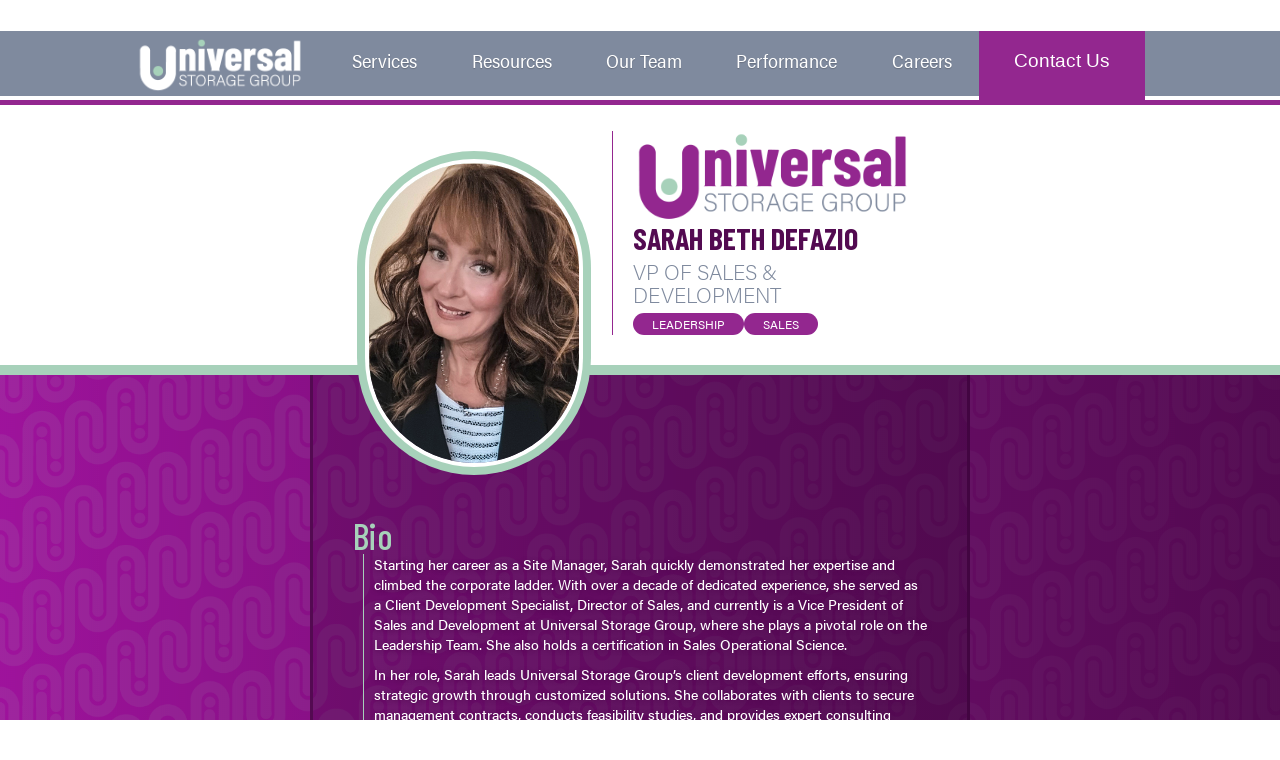

--- FILE ---
content_type: text/html
request_url: https://www.universalstoragemanagement.com/team/sarah-beth-johnson
body_size: 9112
content:
<!DOCTYPE html><!-- Last Published: Tue Dec 02 2025 19:46:15 GMT+0000 (Coordinated Universal Time) --><html data-wf-domain="www.universalstoragemanagement.com" data-wf-page="64022594de4146d184ee2720" data-wf-site="63d8a2d98e897e4922012c12" data-wf-collection="64022594de41467953ee271e" data-wf-item-slug="sarah-beth-johnson"><head><meta charset="utf-8"/><title>Sarah Beth DeFazio - VP of Sales &amp; Development | Universal Storage Group</title><meta content="Learn more about Sarah Beth DeFazio and our team as a whole. If you have any questions regarding managing self storage properties, please contact us today!" name="description"/><meta content="Sarah Beth DeFazio - VP of Sales &amp; Development | Universal Storage Group" property="og:title"/><meta content="Learn more about Sarah Beth DeFazio and our team as a whole. If you have any questions regarding managing self storage properties, please contact us today!" property="og:description"/><meta content="https://cdn.prod.website-files.com/63ff883963515c79ccb20909/66cf72d54dd6e97f52c47c78_sb-n.png" property="og:image"/><meta content="Sarah Beth DeFazio - VP of Sales &amp; Development | Universal Storage Group" property="twitter:title"/><meta content="Learn more about Sarah Beth DeFazio and our team as a whole. If you have any questions regarding managing self storage properties, please contact us today!" property="twitter:description"/><meta content="https://cdn.prod.website-files.com/63ff883963515c79ccb20909/66cf72d54dd6e97f52c47c78_sb-n.png" property="twitter:image"/><meta property="og:type" content="website"/><meta content="summary_large_image" name="twitter:card"/><meta content="width=device-width, initial-scale=1" name="viewport"/><meta content="uiC_xzshgz5mPy7lHLYNXmb-HT9FIQpAkPjAZct1dR8" name="google-site-verification"/><link href="https://cdn.prod.website-files.com/63d8a2d98e897e4922012c12/css/u-site-4c8576.shared.d15981334.min.css" rel="stylesheet" type="text/css"/><link href="https://fonts.googleapis.com" rel="preconnect"/><link href="https://fonts.gstatic.com" rel="preconnect" crossorigin="anonymous"/><script src="https://ajax.googleapis.com/ajax/libs/webfont/1.6.26/webfont.js" type="text/javascript"></script><script type="text/javascript">WebFont.load({  google: {    families: ["Open Sans:300,300italic,400,400italic,600,600italic,700,700italic,800,800italic","Barlow Condensed:200,300,regular,500,600,700,800,900"]  }});</script><script src="https://use.typekit.net/qft8ixr.js" type="text/javascript"></script><script type="text/javascript">try{Typekit.load();}catch(e){}</script><script type="text/javascript">!function(o,c){var n=c.documentElement,t=" w-mod-";n.className+=t+"js",("ontouchstart"in o||o.DocumentTouch&&c instanceof DocumentTouch)&&(n.className+=t+"touch")}(window,document);</script><link href="https://cdn.prod.website-files.com/63d8a2d98e897e4922012c12/6406559d13088871a1da969f_32.jpg" rel="shortcut icon" type="image/x-icon"/><link href="https://cdn.prod.website-files.com/63d8a2d98e897e4922012c12/640655d501b3c007b5dcecfe_256.jpg" rel="apple-touch-icon"/><link href="https://www.universalstoragemanagement.com/team/sarah-beth-johnson" rel="canonical"/><!-- Google Tag Manager -->
<script>(function(w,d,s,l,i){w[l]=w[l]||[];w[l].push({'gtm.start':
new Date().getTime(),event:'gtm.js'});var f=d.getElementsByTagName(s)[0],
j=d.createElement(s),dl=l!='dataLayer'?'&l='+l:'';j.async=true;j.src=
'https://www.googletagmanager.com/gtm.js?id='+i+dl;f.parentNode.insertBefore(j,f);
})(window,document,'script','dataLayer','GTM-PH5R7W5');</script>
<!-- End Google Tag Manager -->
<!-- Google Tag Manager (noscript) -->
<noscript><iframe src="https://www.googletagmanager.com/ns.html?id=GTM-PH5R7W5"
height="0" width="0" style="display:none;visibility:hidden"></iframe></noscript>
<!-- End Google Tag Manager (noscript) --></head><body><div class="section-6"><div data-animation="default" data-collapse="medium" data-duration="400" data-easing="ease" data-easing2="ease" role="banner" class="navbar w-nav"><div class="div-block-77"><a href="/" class="brand w-nav-brand"><img src="https://cdn.prod.website-files.com/63d8a2d98e897e4922012c12/640520cabdf9c66821a5702f_u-w-logo.png" loading="lazy" alt="Universal Storage Group" class="image-34"/><img src="https://cdn.prod.website-files.com/63d8a2d98e897e4922012c12/64052589a2b6534e386cefe9_u-180.png" loading="lazy" alt="Universal Storage Group" class="image-12"/></a><nav role="navigation" class="nav-menu w-nav-menu"><div data-hover="false" data-delay="0" class="dropdown-2 w-dropdown"><div class="nav-link drop w-dropdown-toggle"><div>Services</div></div><nav class="dropdown-list w-dropdown-list"><a href="/services/management" class="dropdown w-dropdown-link">Management</a><a href="/services/training" class="dropdown w-dropdown-link">Training</a><a href="/services/feasibility" class="dropdown w-dropdown-link">Feasibilities</a><a href="/services/development" class="dropdown w-dropdown-link">Development</a><a href="/services/acquisitions" class="dropdown w-dropdown-link">Acquisitions</a><a href="/services/consulting" class="dropdown w-dropdown-link">Consulting</a><a href="/states-served" class="dropdown w-dropdown-link">States Served</a></nav></div><div data-hover="false" data-delay="0" class="dropdown-2 w-dropdown"><div class="nav-link drop w-dropdown-toggle"><div>Resources</div></div><nav class="dropdown-list short w-dropdown-list"><a href="/articles" class="dropdown w-dropdown-link">Articles</a><a href="https://cdn.prod.website-files.com/63d8a2d98e897e4922012c12/67b362d7ccafbbb17ba1574d_USG%2026th%20Annual%20Year%20End%20Review.pdf" target="_blank" class="dropdown w-dropdown-link">2024 Review</a><a href="https://cdn.prod.website-files.com/63d8a2d98e897e4922012c12/66d508bd5b66df2914754141_USG-GoalsWorkbook-RightTime-2024-new-highist%20res-FALL.pdf" target="_blank" class="dropdown w-dropdown-link">2024 Workbook</a></nav></div><a href="/about-us" class="nav-link w-nav-link">Our Team</a><a href="/performance" class="nav-link w-nav-link">Performance</a><a href="/careers" class="nav-link w-nav-link">Careers</a><a href="/contact-us" class="nav-contcact w-nav-link">Contact Us</a></nav><div class="menu-button w-nav-button"><div class="icon w-icon-nav-menu"></div></div></div></div></div><div class="section-6 hide"><div data-animation="default" data-collapse="medium" data-duration="400" data-easing="ease" data-easing2="ease" role="banner" class="navbar w-nav"><div class="div-block-77"><a href="/" class="brand w-nav-brand"><img src="https://cdn.prod.website-files.com/63d8a2d98e897e4922012c12/63ff6b62535e3d09b8d2840e_logo.png" loading="lazy" alt="Universal Storage Group" class="image-12"/></a><nav role="navigation" class="nav-menu w-nav-menu"><div data-hover="false" data-delay="0" class="dropdown-2 w-dropdown"><div class="nav-link drop w-dropdown-toggle"><div>Services</div></div><nav class="dropdown-list w-dropdown-list"><a href="#" class="dropdown w-dropdown-link">Management</a><a href="#" class="dropdown w-dropdown-link">Training</a><a href="#" class="dropdown w-dropdown-link">Feasibilities</a><a href="#" class="dropdown w-dropdown-link">Development</a><a href="#" class="dropdown w-dropdown-link">Acquisitions</a><a href="#" class="dropdown w-dropdown-link">Consulting</a></nav></div><a href="/about-us" class="nav-link w-nav-link">About The Team</a><a href="#" class="nav-link w-nav-link">Performance</a><a href="#" class="nav-link w-nav-link">2022 Report</a><a href="#" class="nav-contcact w-nav-link">Contact Us</a></nav><div class="menu-button w-nav-button"><div class="icon w-icon-nav-menu"></div></div></div></div></div><div class="section-18"><div class="div-block-82"><div class="div-block-84"><img src="https://cdn.prod.website-files.com/63ff883963515c79ccb20909/66cf72d54dd6e97f52c47c78_sb-n.png" loading="lazy" alt="" class="image-29"/></div><div class="div-block-83"><img src="https://cdn.prod.website-files.com/63d8a2d98e897e4922012c12/63ff6dfd3f390911a3af5a29_Logo2%402x.png" loading="lazy" sizes="(max-width: 1364px) 100vw, 1364px" srcset="https://cdn.prod.website-files.com/63d8a2d98e897e4922012c12/63ff6dfd3f390911a3af5a29_Logo2%402x-p-500.png 500w, https://cdn.prod.website-files.com/63d8a2d98e897e4922012c12/63ff6dfd3f390911a3af5a29_Logo2%402x-p-800.png 800w, https://cdn.prod.website-files.com/63d8a2d98e897e4922012c12/63ff6dfd3f390911a3af5a29_Logo2%402x.png 1364w" alt="Universal Storage Group" class="image-33"/><div class="text-block-50">Sarah Beth DeFazio</div><div class="text-block-51">VP of Sales &amp; Development</div><div class="collection-list-wrapper-2 w-dyn-list"><div role="list" class="collection-list-3 w-dyn-items"><div role="listitem" class="collection-item w-dyn-item"><div class="text-block-49">LEADERSHIP </div></div><div role="listitem" class="collection-item w-dyn-item"><div class="text-block-49">SALES</div></div></div></div><a href="/contact-us" class="div-block-109 hide w-inline-block"><div class="text-block-54">Request a Consultation</div><div class="icon-2 w-embed"><svg width="420" height="420" viewBox="0 0 24 24" fill="none" xmlns="http://www.w3.org/2000/svg">
<path d="M13.1722 12L8.22217 7.04999L9.63617 5.63599L16.0002 12L9.63617 18.364L8.22217 16.95L13.1722 12Z" fill="currentColor"/>
</svg>
</div></a></div></div><div class="div-block-86"><div class="div-block-85"><div class="div-block-87"><div class="text-block-113"><strong class="bold-text-2">Bio</strong></div><div class="tx w-richtext"><p>Starting her career as a Site Manager, Sarah quickly demonstrated her expertise and climbed the corporate ladder. With over a decade of dedicated experience, she served as a Client Development Specialist, Director of Sales, and currently is a Vice President of Sales and Development at Universal Storage Group, where she plays a pivotal role on the Leadership Team. She also holds a certification in Sales Operational Science.</p><p>In her role, Sarah leads Universal Storage Group’s client development efforts, ensuring strategic growth through customized solutions. She collaborates with clients to secure management contracts, conducts feasibility studies, and provides expert consulting services. Her work is central to driving success for both the company and its clients.</p><p>As an accomplished speaker, Sarah shares her expertise at self-storage industry events on both state and national levels, where her engaging presentations inspire and educate audiences. She is also an experienced writer, contributing insightful articles to leading industry publications, further solidifying her reputation as a thought leader in the self-storage sector. Her background as a corporate trainer and experience in real estate add depth to her industry insights.</p><p>Sarah’s dedication extends beyond her professional achievements. She is an advocate for the self-storage industry, having served twice as a Board Member for the Georgia Self Storage Association. Currently ,she leads the Charity Committee, where her efforts have successfully raised over $30,000 for Children’s Healthcare of Atlanta.</p><p>Committed to lifelong learning, Sarah is advancing her education at Kennesaw State University. She also brings her leadership skills to the community, having served as PTSA President and chaired numerous fundraising initiatives.</p><p>In her personal time, Sarah enjoys creating lasting memories with her family, experimenting with new recipes in the kitchen, and cheering on her favorite football team, the Chicago Bears. Her passion for growth, both personal and professional, underscores her commitment to making a meaningful impact in the industry and her community.</p></div></div><div class="div-block-87"><div><strong class="bold-text-2">Hobbies</strong></div><div class="tx">Traveling, Movies, Cooking, Chicago Bears Football</div></div><div class="div-block-87"><div><strong class="bold-text-2">People who have inspired me the most</strong></div><p class="tx">My Children</p></div></div></div></div><div id="Contact" class="section-9"><div class="div-block-13"><div class="div-block-14"><div class="text-block-3">Let&#x27;s Get</div><img src="https://cdn.prod.website-files.com/63d8a2d98e897e4922012c12/63ff74f8aa460faadb684634_Logo4%402x.png" loading="lazy" alt="Universal Storage Group" class="image-14"/><div class="text-block-3">Started</div></div><div class="div-block-12"><div class="w-form"><form id="email-form" name="email-form" data-name="Email Form" redirect="/thank-you" data-redirect="/thank-you" method="get" class="form" data-wf-page-id="64022594de4146d184ee2720" data-wf-element-id="bf144048-8dcb-3c9e-9b97-0a87cdd7ef5a" data-turnstile-sitekey="0x4AAAAAAAQTptj2So4dx43e"><input class="text-field w-input" maxlength="256" name="Name" data-name="Name" placeholder="Name" type="text" id="Name-3" required=""/><input class="text-field w-input" maxlength="256" name="Phone-Number" data-name="Phone Number" placeholder="Phone" type="tel" id="Phone-Number" required=""/><input class="text-field w-input" maxlength="256" name="Email" data-name="Email" placeholder="Email" type="email" id="Email-6" required=""/><select id="Service-Needed" name="Service-Needed" data-name="Service Needed" required="" class="text-field w-select"><option value="Management">Management</option><option value="Feasibility">Feasibility</option><option value="Consulting">Consulting</option><option value="Development">Development</option><option value="Education">Education</option></select><select id="State" name="State" data-name="State" required="" class="text-field w-select"><option value="State">State</option><option value="Alabama">Alabama</option><option value="Alaska">Alaska</option><option value="Arizona">Arizona</option><option value="Arkansas">Arkansas</option><option value="California">California</option><option value="Colorado">Colorado</option><option value="Connecticut">Connecticut</option><option value="Delaware">Delaware</option><option value="Florida">Florida</option><option value="Georgia">Georgia</option><option value="Hawaii">Hawaii</option><option value="Idaho">Idaho</option><option value="Illinois">Illinois</option><option value="Indiana">Indiana</option><option value="Iowa">Iowa</option><option value="Kansas">Kansas</option><option value="Kentucky">Kentucky</option><option value="Louisiana">Louisiana</option><option value="Maine">Maine</option><option value="Maryland">Maryland</option><option value="Massachusetts">Massachusetts</option><option value="Michigan">Michigan</option><option value="Minnesota">Minnesota</option><option value="Mississippi">Mississippi</option><option value="Missouri">Missouri</option><option value="Montana">Montana</option><option value="Nebraska">Nebraska</option><option value="Nevada">Nevada</option><option value="New Hampshire">New Hampshire</option><option value="New Jersey">New Jersey</option><option value="New Mexico">New Mexico</option><option value="New York">New York</option><option value="North Carolina">North Carolina</option><option value="North Dakota">North Dakota</option><option value="Ohio">Ohio</option><option value="Oklahoma">Oklahoma</option><option value="Oregon">Oregon</option><option value="Pennsylvania">Pennsylvania</option><option value="Rhode Island">Rhode Island</option><option value="South Carolina">South Carolina</option><option value="South Dakota">South Dakota</option><option value="Tennessee">Tennessee</option><option value="Texas">Texas</option><option value="Utah">Utah</option><option value="Vermont">Vermont</option><option value="Virginia">Virginia</option><option value="Washington">Washington</option><option value="West Virginia">West Virginia</option><option value="Wisconsin">Wisconsin</option><option value="Wyoming">Wyoming</option></select><textarea id="Message" name="Message" maxlength="5000" data-name="Message" placeholder="Message" class="text-field w-input"></textarea><textarea id="Honey" name="Honey" maxlength="5000" data-name="Honey" placeholder="Message" class="text-field honey w-input"></textarea><label class="w-checkbox checkbox-field"><input type="checkbox" name="Text-me-more-information" id="Text-me-more-information" data-name="Text me more information" class="w-checkbox-input checkbox"/><span class="checkbox-label w-form-label" for="Text-me-more-information">Text me more information</span></label><input type="submit" data-wait="Please wait..." class="submit-button w-button" value="Get Started"/></form><div class="w-form-done"><div>Thank you! Your submission has been received!</div></div><div class="w-form-fail"><div>Oops! Something went wrong while submitting the form.</div></div></div></div></div><div class="div-block-357"><div class="div-block-15"><img src="https://cdn.prod.website-files.com/63d8a2d98e897e4922012c12/63ff75cf6375b94c26ab9a1b_Asset%203.png" loading="lazy" alt="Call" class="image-15"/><div class="div-block-16"><div class="text-block-5">Fast Connect:</div><div class="text-block-4">Speak Direct to an Expert</div></div></div><div class="div-block-358"><div class="div-block-110 _1"><a href="tel:678-263-7453" class="link-6">(678) 263-7453</a><div><a href="mailto:sales@universalstoragegroup.com?subject=Website%20Consultation%20Request" target="_blank" class="link-9">sales@universalstoragegroup.com</a></div></div><div class="div-block-110 _2"><a href="tel:(843)547-3570" class="link-6">(843) 547-3570</a><div><a href="mailto:sales@universalstoragegroup.com?subject=Website%20Consultation%20Request" target="_blank" class="link-9">sales@universalstoragegroup.com</a></div></div></div><div class="div-block-18"><div data-w-id="3aedb6d5-c52a-1288-9736-155349f73199" class="div-block-17"><div class="text-block-6">Management</div></div><div data-w-id="3aedb6d5-c52a-1288-9736-155349f7319c" class="div-block-17"><div class="text-block-6">Feasibilities</div></div><div data-w-id="3aedb6d5-c52a-1288-9736-155349f7319f" class="div-block-17"><div class="text-block-6">Consulting</div></div><div data-w-id="3aedb6d5-c52a-1288-9736-155349f731a2" class="div-block-17"><div class="text-block-6">Development</div></div><div data-w-id="3aedb6d5-c52a-1288-9736-155349f731a5" class="div-block-17"><div class="text-block-6">Training</div></div><div data-w-id="1dc7e8d9-5884-4432-d953-922ed4030c59" class="div-block-17"><div class="text-block-6">Remote Management </div></div></div><div class="text-block-105">For Current Storage Tenant <br/>Customer Service, Call 770-801-1888</div></div><div><div class="text-block-3-copy">Learn About Our Services:</div><div class="div-block-11"><a href="/services/management" class="round-button w-inline-block"><div class="button-text">Management</div></a><a href="/services/training" class="round-button w-inline-block"><div class="button-text">Education</div></a><a href="/services/consulting" class="round-button w-inline-block"><div class="button-text">Consulting</div></a><a href="/services/feasibility" class="round-button w-inline-block"><div class="button-text">Feasibilities</div></a><a href="/services/development" class="round-button w-inline-block"><div class="button-text">Development</div></a><a href="/services/acquisitions" class="round-button w-inline-block"><div class="button-text"><strong>Acquisition</strong></div></a></div><div class="div-block-15-copy"><img src="https://cdn.prod.website-files.com/63d8a2d98e897e4922012c12/63ff75cf6375b94c26ab9a1b_Asset%203.png" loading="lazy" alt="Call" class="image-15-copy"/><div class="div-block-16"><div class="text-block-4-copy">231-HIRE-USG</div></div></div><div class="text-block-105">For Current Storage Tenant <br/>Customer Service, Call 770-801-1888</div></div></div><div class="section-10"><div class="div-block-19"><div class="text-block-7">THE BEST</div><div class="text-block-8">TEAM</div><div class="text-block-7">In Self-Storage</div><div class="div-block-21"><div class="div-block-20"><div class="text-block-10">“The team at USG gets the job done. I couldn’t recommend a company any greater.”</div></div><div class="div-block-22"><img src="https://cdn.prod.website-files.com/63d8a2d98e897e4922012c12/63ff7b2a54503c5b7546ced8_Asset%204.png" loading="lazy" alt="" class="image-17"/><div class="text-block-9">-Thomas Humber, Owner</div></div></div><a href="/about-us" class="div-block-90 w-inline-block"><div>Learn about the Team</div><div class="icon-3 w-embed"><svg width="420" height="420" viewBox="0 0 24 24" fill="none" xmlns="http://www.w3.org/2000/svg">
<path d="M12.1718 12.0001L9.34277 9.17208L10.7568 7.75708L14.9998 12.0001L10.7568 16.2431L9.34277 14.8281L12.1718 12.0001Z" fill="currentColor"/>
</svg>
</div></a></div><div class="div-block-89"><img src="https://cdn.prod.website-files.com/63d8a2d98e897e4922012c12/63ff7a4d71c3926a5549d349_team.png" loading="lazy" sizes="(max-width: 479px) 0px, 100vw" srcset="https://cdn.prod.website-files.com/63d8a2d98e897e4922012c12/63ff7a4d71c3926a5549d349_team-p-500.png 500w, https://cdn.prod.website-files.com/63d8a2d98e897e4922012c12/63ff7a4d71c3926a5549d349_team-p-800.png 800w, https://cdn.prod.website-files.com/63d8a2d98e897e4922012c12/63ff7a4d71c3926a5549d349_team.png 884w" alt="" class="image-16"/></div><div class="div-block-91"><div class="w-dyn-list"><div role="list" class="collection-list-4 w-dyn-items"><div role="listitem" class="collection-item-2 w-dyn-item"><a href="/team/anthony-j-ross-ii" class="w-inline-block"><img src="https://cdn.prod.website-files.com/63ff883963515c79ccb20909/64123a5b7795034c4abfc1c2_aj.webp" loading="lazy" alt="" sizes="100vw" srcset="https://cdn.prod.website-files.com/63ff883963515c79ccb20909/64123a5b7795034c4abfc1c2_aj-p-500.webp 500w, https://cdn.prod.website-files.com/63ff883963515c79ccb20909/64123a5b7795034c4abfc1c2_aj.webp 600w" class="image-30"/></a></div><div role="listitem" class="collection-item-2 w-dyn-item"><a href="/team/david-dixon" class="w-inline-block"><img src="https://cdn.prod.website-files.com/63ff883963515c79ccb20909/64123a4ee014491c1f826c43_david.webp" loading="lazy" alt="" sizes="100vw" srcset="https://cdn.prod.website-files.com/63ff883963515c79ccb20909/64123a4ee014491c1f826c43_david-p-500.webp 500w, https://cdn.prod.website-files.com/63ff883963515c79ccb20909/64123a4ee014491c1f826c43_david.webp 600w" class="image-30"/></a></div><div role="listitem" class="collection-item-2 w-dyn-item"><a href="/team/andy-shobert" class="w-inline-block"><img src="https://cdn.prod.website-files.com/63ff883963515c79ccb20909/6402733d2a9eea6fd38b6580_Andy-Shobert.webp" loading="lazy" alt="" class="image-30"/></a></div><div role="listitem" class="collection-item-2 w-dyn-item"><a href="/team/kim-hoelting" class="w-inline-block"><img src="https://cdn.prod.website-files.com/63ff883963515c79ccb20909/68a4a638e0622028bc762aa8_Kim-Hoelting2.png" loading="lazy" alt="" sizes="100vw" srcset="https://cdn.prod.website-files.com/63ff883963515c79ccb20909/68a4a638e0622028bc762aa8_Kim-Hoelting2-p-500.png 500w, https://cdn.prod.website-files.com/63ff883963515c79ccb20909/68a4a638e0622028bc762aa8_Kim-Hoelting2.png 800w" class="image-30"/></a></div><div role="listitem" class="collection-item-2 w-dyn-item"><a href="/team/lou-barnholdt" class="w-inline-block"><img src="https://cdn.prod.website-files.com/63ff883963515c79ccb20909/674f29fd6187ff7e9a6788fe_lou%20(2).webp" loading="lazy" alt="" sizes="100vw" srcset="https://cdn.prod.website-files.com/63ff883963515c79ccb20909/674f29fd6187ff7e9a6788fe_lou%20(2)-p-500.webp 500w, https://cdn.prod.website-files.com/63ff883963515c79ccb20909/674f29fd6187ff7e9a6788fe_lou%20(2).webp 750w" class="image-30"/></a></div><div role="listitem" class="collection-item-2 w-dyn-item"><a href="/team/sarah-beth-johnson" aria-current="page" class="w-inline-block w--current"><img src="https://cdn.prod.website-files.com/63ff883963515c79ccb20909/66cf72d54dd6e97f52c47c78_sb-n.png" loading="lazy" alt="" class="image-30"/></a></div><div role="listitem" class="collection-item-2 w-dyn-item"><a href="/team/amanda-torbert" class="w-inline-block"><img src="https://cdn.prod.website-files.com/63ff883963515c79ccb20909/68226269734d1dce5e12dac2_ab1c561f23f38e911dd0e07030fa2d396eb45ad1.jpg" loading="lazy" alt="" sizes="100vw" srcset="https://cdn.prod.website-files.com/63ff883963515c79ccb20909/68226269734d1dce5e12dac2_ab1c561f23f38e911dd0e07030fa2d396eb45ad1-p-500.jpg 500w, https://cdn.prod.website-files.com/63ff883963515c79ccb20909/68226269734d1dce5e12dac2_ab1c561f23f38e911dd0e07030fa2d396eb45ad1-p-800.jpg 800w, https://cdn.prod.website-files.com/63ff883963515c79ccb20909/68226269734d1dce5e12dac2_ab1c561f23f38e911dd0e07030fa2d396eb45ad1.jpg 960w" class="image-30"/></a></div><div role="listitem" class="collection-item-2 w-dyn-item"><a href="/team/tana-bryant" class="w-inline-block"><img src="https://cdn.prod.website-files.com/63ff883963515c79ccb20909/6931ce023eb4b4a42fe7495c_t.png" loading="lazy" alt="" class="image-30"/></a></div><div role="listitem" class="collection-item-2 w-dyn-item"><a href="/team/tonia-fowler" class="w-inline-block"><img src="https://cdn.prod.website-files.com/63ff883963515c79ccb20909/6402736d1ac9f2ddcca005ca_Tonia-Fowler.webp" loading="lazy" alt="" class="image-30"/></a></div><div role="listitem" class="collection-item-2 w-dyn-item"><a href="/team/sharon-pallas" class="w-inline-block"><img src="https://cdn.prod.website-files.com/63ff883963515c79ccb20909/6402737fab04585f3b134718_Sharon-Pallas-1.webp" loading="lazy" alt="" class="image-30"/></a></div><div role="listitem" class="collection-item-2 w-dyn-item"><a href="/team/hollie-stabler" class="w-inline-block"><img src="https://cdn.prod.website-files.com/63ff883963515c79ccb20909/640227e8b6576419e9e56549_Hollie-Stabler.webp" loading="lazy" alt="" class="image-30"/></a></div><div role="listitem" class="collection-item-2 w-dyn-item"><a href="/team/shelly-gibson" class="w-inline-block"><img src="https://cdn.prod.website-files.com/63ff883963515c79ccb20909/64de40c1ef86c99a8652c70b_image%20(19).webp" loading="lazy" alt="" class="image-30"/></a></div><div role="listitem" class="collection-item-2 w-dyn-item"><a href="/team/angela-wright" class="w-inline-block"><img src="https://cdn.prod.website-files.com/63ff883963515c79ccb20909/67d83eaf9ee1887420125aaf_angy.png" loading="lazy" alt="" sizes="100vw" srcset="https://cdn.prod.website-files.com/63ff883963515c79ccb20909/67d83eaf9ee1887420125aaf_angy-p-500.png 500w, https://cdn.prod.website-files.com/63ff883963515c79ccb20909/67d83eaf9ee1887420125aaf_angy.png 716w" class="image-30"/></a></div><div role="listitem" class="collection-item-2 w-dyn-item"><a href="/team/carol-hernandez" class="w-inline-block"><img src="https://cdn.prod.website-files.com/63ff883963515c79ccb20909/65d58b6154b332282dbf2bdb_carol.webp" loading="lazy" alt="" class="image-30"/></a></div><div role="listitem" class="collection-item-2 w-dyn-item"><a href="/team/jesse-brasher" class="w-inline-block"><img src="https://cdn.prod.website-files.com/63ff883963515c79ccb20909/64022a9e254d22f7f6f71aa0_Jesse-Brasher.webp" loading="lazy" alt="" class="image-30"/></a></div><div role="listitem" class="collection-item-2 w-dyn-item"><a href="/team/mark-amos" class="w-inline-block"><img src="https://cdn.prod.website-files.com/63ff883963515c79ccb20909/64022afdf21e60f1236439a1_Mark-Amos.webp" loading="lazy" alt="" class="image-30"/></a></div><div role="listitem" class="collection-item-2 w-dyn-item"><a href="/team/michael-mcgowan" class="w-inline-block"><img src="https://cdn.prod.website-files.com/63ff883963515c79ccb20909/64022b2a0248c291045e20a9_Michael-McGowan.webp" loading="lazy" alt="" class="image-30"/></a></div><div role="listitem" class="collection-item-2 w-dyn-item"><a href="/team/meriam-hambrick" class="w-inline-block"><img src="https://cdn.prod.website-files.com/63ff883963515c79ccb20909/64de3e19139589f7e4f71aa2_MH.webp" loading="lazy" alt="" class="image-30"/></a></div><div role="listitem" class="collection-item-2 w-dyn-item"><a href="/team/michelle-s-williams" class="w-inline-block"><img src="https://cdn.prod.website-files.com/63ff883963515c79ccb20909/64022b7aa4f5af51ad8f075d_Michelle-Strickland.webp" loading="lazy" alt="" class="image-30"/></a></div><div role="listitem" class="collection-item-2 w-dyn-item"><a href="/team/magda-mitchell" class="w-inline-block"><img src="https://cdn.prod.website-files.com/63ff883963515c79ccb20909/64022bc65cd413407086a5ee_Magda-Mitchell.webp" loading="lazy" alt="" class="image-30"/></a></div><div role="listitem" class="collection-item-2 w-dyn-item"><a href="/team/amanda-clontz" class="w-inline-block"><img src="https://cdn.prod.website-files.com/63ff883963515c79ccb20909/64de3da523cbfdcdc3bd0dfc_AC.webp" loading="lazy" alt="" class="image-30"/></a></div><div role="listitem" class="collection-item-2 w-dyn-item"><a href="/team/mary-hunter" class="w-inline-block"><img src="https://cdn.prod.website-files.com/63ff883963515c79ccb20909/68a28645d2d6d2795961ff59_Mary-Hunter.jpg" loading="lazy" alt="" class="image-30"/></a></div><div role="listitem" class="collection-item-2 w-dyn-item"><a href="/team/josh-burdett" class="w-inline-block"><img src="https://cdn.prod.website-files.com/63ff883963515c79ccb20909/6932415d2bc760cdf30f31c3_josh.jpg" loading="lazy" alt="" class="image-30"/></a></div><div role="listitem" class="collection-item-2 w-dyn-item"><a href="/team/michelle-smith" class="w-inline-block"><img src="https://cdn.prod.website-files.com/63ff883963515c79ccb20909/6933426ff99a7388ba336668_Michelle%E2%80%99s.jpg" loading="lazy" alt="" class="image-30"/></a></div><div role="listitem" class="collection-item-2 w-dyn-item"><a href="/team/m-anne-ballard" class="w-inline-block"><img src="https://cdn.prod.website-files.com/63ff883963515c79ccb20909/640225d989d5c63ee8d394e1_Anne-HeadShot-Edited-1.webp" loading="lazy" alt="" sizes="100vw" srcset="https://cdn.prod.website-files.com/63ff883963515c79ccb20909/640225d989d5c63ee8d394e1_Anne-HeadShot-Edited-1-p-500.webp 500w, https://cdn.prod.website-files.com/63ff883963515c79ccb20909/640225d989d5c63ee8d394e1_Anne-HeadShot-Edited-1.webp 627w" class="image-30"/></a></div></div></div></div></div><div class="div-block-9"><div class="div-block-10"><img src="https://cdn.prod.website-files.com/63d8a2d98e897e4922012c12/66609fa67e3d9f6dff26757d_Asset%201.webp" loading="lazy" sizes="(max-width: 2000px) 100vw, 2000px" srcset="https://cdn.prod.website-files.com/63d8a2d98e897e4922012c12/66609fa67e3d9f6dff26757d_Asset%201-p-500.webp 500w, https://cdn.prod.website-files.com/63d8a2d98e897e4922012c12/66609fa67e3d9f6dff26757d_Asset%201-p-800.webp 800w, https://cdn.prod.website-files.com/63d8a2d98e897e4922012c12/66609fa67e3d9f6dff26757d_Asset%201-p-1080.webp 1080w, https://cdn.prod.website-files.com/63d8a2d98e897e4922012c12/66609fa67e3d9f6dff26757d_Asset%201-p-1600.webp 1600w, https://cdn.prod.website-files.com/63d8a2d98e897e4922012c12/66609fa67e3d9f6dff26757d_Asset%201.webp 2000w" alt="" class="image-117"/><img src="https://cdn.prod.website-files.com/63d8a2d98e897e4922012c12/64a87d0708bfaa50ce00e771_2023-award.png" loading="lazy" sizes="(max-width: 988px) 100vw, 988px" srcset="https://cdn.prod.website-files.com/63d8a2d98e897e4922012c12/64a87d0708bfaa50ce00e771_2023-award-p-500.png 500w, https://cdn.prod.website-files.com/63d8a2d98e897e4922012c12/64a87d0708bfaa50ce00e771_2023-award.png 988w" alt="" class="image-116"/></div></div><div class="section-14"><div id="w-node-_458a0129-1056-c698-bf76-006be46c1854-f619f5fd" class="text-block-61">Services</div><div class="div-block-354"><a href="/services/management" class="round-button footer w-inline-block"><div class="button-text">Management</div></a><a href="/services/training" class="round-button footer w-inline-block"><div class="button-text">Training</div></a><a href="/services/consulting" class="round-button footer w-inline-block"><div class="button-text">Consulting</div></a><a href="/services/feasibility" class="round-button footer w-inline-block"><div class="button-text">Feasibilities</div></a><a href="/services/development" class="round-button footer w-inline-block"><div class="button-text">Development</div></a><a href="/services/acquisitions" class="round-button footer w-inline-block"><div class="button-text">Acquisitions</div></a></div><div class="div-block-48"><a href="/" class="footerlink">Home</a><a href="/about-us" class="footerlink">Our Team</a><a href="/performance" class="footerlink">Performance</a><a href="https://cdn.prod.website-files.com/63d8a2d98e897e4922012c12/67b362d7ccafbbb17ba1574d_USG%2026th%20Annual%20Year%20End%20Review.pdf" target="_blank" class="footerlink">2024 Report</a><a href="/privacy-policy" class="footerlink">Privacy Policy</a><a href="/careers" class="footerlink">Careers</a><a href="/articles" class="footerlink">Articles</a><a href="/states-served" class="footerlink">States Served</a><a href="/contact-us" class="footerlink">Contact Us</a></div><div><div class="text-block-60">©Copyright 2025 Universal Storage Group. All Rights Reserved.<br/></div></div><div class="div-block-355"><div class="text-block-63">Designed by:</div><img src="https://cdn.prod.website-files.com/63d8a2d98e897e4922012c12/64053b16a68c02212bd2b913_beaker2.png" width="25" alt="Lab Coat Marketing" class="image-35"/><div class="text-block-63"><a href="https://www.labcoatmarketing.com/" target="_blank" class="link-8">Lab Coat Marketing</a></div></div></div><script src="https://d3e54v103j8qbb.cloudfront.net/js/jquery-3.5.1.min.dc5e7f18c8.js?site=63d8a2d98e897e4922012c12" type="text/javascript" integrity="sha256-9/aliU8dGd2tb6OSsuzixeV4y/faTqgFtohetphbbj0=" crossorigin="anonymous"></script><script src="https://cdn.prod.website-files.com/63d8a2d98e897e4922012c12/js/u-site-4c8576.schunk.36b8fb49256177c8.js" type="text/javascript"></script><script src="https://cdn.prod.website-files.com/63d8a2d98e897e4922012c12/js/u-site-4c8576.schunk.cfb64afabb7f6d9d.js" type="text/javascript"></script><script src="https://cdn.prod.website-files.com/63d8a2d98e897e4922012c12/js/u-site-4c8576.1f17487a.65dc06a99ec08cf5.js" type="text/javascript"></script><script>
  document.addEventListener("DOMContentLoaded", function () {
    // Define phone numbers and their corresponding call tracking numbers
    const phoneNumbers = [
      {
        original: '(770) 525-4739',
        tracking: '(770) 525-6086'
      },
      {
        original: '(828) 677-2872',
        tracking: '(828) 677-2929'
      },
      {
        original: '(843) 547-3570',
        tracking: '(843) 547-9917'
      },

      {
        original: '(678) 263-7453',
        tracking: '(678) 501-7954'
      }
    ];

    function getURLParameter(name) {
      return decodeURIComponent((new RegExp('[?|&]' + name + '=' + '([^&;]+?)(&|#|;|$)').exec(location.search) || [null, ''])[1].replace(/\+/g, '%20')) || null;
    }

    function setCookie(name, value, days) {
      const date = new Date();
      date.setTime(date.getTime() + (days * 24 * 60 * 60 * 1000));
      const expires = "expires=" + date.toUTCString();
      document.cookie = name + "=" + encodeURIComponent(value) + ";" + expires + ";path=/";
    }

    function getCookie(name) {
      const value = "; " + document.cookie;
      const parts = value.split("; " + name + "=");
      if (parts.length === 2) return decodeURIComponent(parts.pop().split(";").shift());
      return null;
    }

    function swapPhoneNumbers() {
      const anchors = document.querySelectorAll('a[href^="tel:"]');

      anchors.forEach(anchor => {
        phoneNumbers.forEach(phone => {
          if (anchor.textContent.trim() === phone.original) {
            anchor.textContent = phone.tracking;
            anchor.href = 'tel:' + phone.tracking.replace(/-/g, '');
          }
        });
      });
    }

    const lcaParam = getURLParameter('LCA');
    const lcaCookie = getCookie('lca');

    if (lcaParam === 'true' || lcaCookie === 'true') {
      if (lcaParam === 'true') {
        setCookie('lca', 'true', 30);
      }
      swapPhoneNumbers();
    }
  });
</script>
</body></html>

--- FILE ---
content_type: text/css
request_url: https://cdn.prod.website-files.com/63d8a2d98e897e4922012c12/css/u-site-4c8576.shared.d15981334.min.css
body_size: 23906
content:
html{-webkit-text-size-adjust:100%;-ms-text-size-adjust:100%;font-family:sans-serif}body{margin:0}article,aside,details,figcaption,figure,footer,header,hgroup,main,menu,nav,section,summary{display:block}audio,canvas,progress,video{vertical-align:baseline;display:inline-block}audio:not([controls]){height:0;display:none}[hidden],template{display:none}a{background-color:#0000}a:active,a:hover{outline:0}abbr[title]{border-bottom:1px dotted}b,strong{font-weight:700}dfn{font-style:italic}h1{margin:.67em 0;font-size:2em}mark{color:#000;background:#ff0}small{font-size:80%}sub,sup{vertical-align:baseline;font-size:75%;line-height:0;position:relative}sup{top:-.5em}sub{bottom:-.25em}img{border:0}svg:not(:root){overflow:hidden}hr{box-sizing:content-box;height:0}pre{overflow:auto}code,kbd,pre,samp{font-family:monospace;font-size:1em}button,input,optgroup,select,textarea{color:inherit;font:inherit;margin:0}button{overflow:visible}button,select{text-transform:none}button,html input[type=button],input[type=reset]{-webkit-appearance:button;cursor:pointer}button[disabled],html input[disabled]{cursor:default}button::-moz-focus-inner,input::-moz-focus-inner{border:0;padding:0}input{line-height:normal}input[type=checkbox],input[type=radio]{box-sizing:border-box;padding:0}input[type=number]::-webkit-inner-spin-button,input[type=number]::-webkit-outer-spin-button{height:auto}input[type=search]{-webkit-appearance:none}input[type=search]::-webkit-search-cancel-button,input[type=search]::-webkit-search-decoration{-webkit-appearance:none}legend{border:0;padding:0}textarea{overflow:auto}optgroup{font-weight:700}table{border-collapse:collapse;border-spacing:0}td,th{padding:0}@font-face{font-family:webflow-icons;src:url([data-uri])format("truetype");font-weight:400;font-style:normal}[class^=w-icon-],[class*=\ w-icon-]{speak:none;font-variant:normal;text-transform:none;-webkit-font-smoothing:antialiased;-moz-osx-font-smoothing:grayscale;font-style:normal;font-weight:400;line-height:1;font-family:webflow-icons!important}.w-icon-slider-right:before{content:""}.w-icon-slider-left:before{content:""}.w-icon-nav-menu:before{content:""}.w-icon-arrow-down:before,.w-icon-dropdown-toggle:before{content:""}.w-icon-file-upload-remove:before{content:""}.w-icon-file-upload-icon:before{content:""}*{box-sizing:border-box}html{height:100%}body{color:#333;background-color:#fff;min-height:100%;margin:0;font-family:Arial,sans-serif;font-size:14px;line-height:20px}img{vertical-align:middle;max-width:100%;display:inline-block}html.w-mod-touch *{background-attachment:scroll!important}.w-block{display:block}.w-inline-block{max-width:100%;display:inline-block}.w-clearfix:before,.w-clearfix:after{content:" ";grid-area:1/1/2/2;display:table}.w-clearfix:after{clear:both}.w-hidden{display:none}.w-button{color:#fff;line-height:inherit;cursor:pointer;background-color:#3898ec;border:0;border-radius:0;padding:9px 15px;text-decoration:none;display:inline-block}input.w-button{-webkit-appearance:button}html[data-w-dynpage] [data-w-cloak]{color:#0000!important}.w-code-block{margin:unset}pre.w-code-block code{all:inherit}.w-optimization{display:contents}.w-webflow-badge,.w-webflow-badge>img{box-sizing:unset;width:unset;height:unset;max-height:unset;max-width:unset;min-height:unset;min-width:unset;margin:unset;padding:unset;float:unset;clear:unset;border:unset;border-radius:unset;background:unset;background-image:unset;background-position:unset;background-size:unset;background-repeat:unset;background-origin:unset;background-clip:unset;background-attachment:unset;background-color:unset;box-shadow:unset;transform:unset;direction:unset;font-family:unset;font-weight:unset;color:unset;font-size:unset;line-height:unset;font-style:unset;font-variant:unset;text-align:unset;letter-spacing:unset;-webkit-text-decoration:unset;text-decoration:unset;text-indent:unset;text-transform:unset;list-style-type:unset;text-shadow:unset;vertical-align:unset;cursor:unset;white-space:unset;word-break:unset;word-spacing:unset;word-wrap:unset;transition:unset}.w-webflow-badge{white-space:nowrap;cursor:pointer;box-shadow:0 0 0 1px #0000001a,0 1px 3px #0000001a;visibility:visible!important;opacity:1!important;z-index:2147483647!important;color:#aaadb0!important;overflow:unset!important;background-color:#fff!important;border-radius:3px!important;width:auto!important;height:auto!important;margin:0!important;padding:6px!important;font-size:12px!important;line-height:14px!important;text-decoration:none!important;display:inline-block!important;position:fixed!important;inset:auto 12px 12px auto!important;transform:none!important}.w-webflow-badge>img{position:unset;visibility:unset!important;opacity:1!important;vertical-align:middle!important;display:inline-block!important}h1,h2,h3,h4,h5,h6{margin-bottom:10px;font-weight:700}h1{margin-top:20px;font-size:38px;line-height:44px}h2{margin-top:20px;font-size:32px;line-height:36px}h3{margin-top:20px;font-size:24px;line-height:30px}h4{margin-top:10px;font-size:18px;line-height:24px}h5{margin-top:10px;font-size:14px;line-height:20px}h6{margin-top:10px;font-size:12px;line-height:18px}p{margin-top:0;margin-bottom:10px}blockquote{border-left:5px solid #e2e2e2;margin:0 0 10px;padding:10px 20px;font-size:18px;line-height:22px}figure{margin:0 0 10px}figcaption{text-align:center;margin-top:5px}ul,ol{margin-top:0;margin-bottom:10px;padding-left:40px}.w-list-unstyled{padding-left:0;list-style:none}.w-embed:before,.w-embed:after{content:" ";grid-area:1/1/2/2;display:table}.w-embed:after{clear:both}.w-video{width:100%;padding:0;position:relative}.w-video iframe,.w-video object,.w-video embed{border:none;width:100%;height:100%;position:absolute;top:0;left:0}fieldset{border:0;margin:0;padding:0}button,[type=button],[type=reset]{cursor:pointer;-webkit-appearance:button;border:0}.w-form{margin:0 0 15px}.w-form-done{text-align:center;background-color:#ddd;padding:20px;display:none}.w-form-fail{background-color:#ffdede;margin-top:10px;padding:10px;display:none}label{margin-bottom:5px;font-weight:700;display:block}.w-input,.w-select{color:#333;vertical-align:middle;background-color:#fff;border:1px solid #ccc;width:100%;height:38px;margin-bottom:10px;padding:8px 12px;font-size:14px;line-height:1.42857;display:block}.w-input::placeholder,.w-select::placeholder{color:#999}.w-input:focus,.w-select:focus{border-color:#3898ec;outline:0}.w-input[disabled],.w-select[disabled],.w-input[readonly],.w-select[readonly],fieldset[disabled] .w-input,fieldset[disabled] .w-select{cursor:not-allowed}.w-input[disabled]:not(.w-input-disabled),.w-select[disabled]:not(.w-input-disabled),.w-input[readonly],.w-select[readonly],fieldset[disabled]:not(.w-input-disabled) .w-input,fieldset[disabled]:not(.w-input-disabled) .w-select{background-color:#eee}textarea.w-input,textarea.w-select{height:auto}.w-select{background-color:#f3f3f3}.w-select[multiple]{height:auto}.w-form-label{cursor:pointer;margin-bottom:0;font-weight:400;display:inline-block}.w-radio{margin-bottom:5px;padding-left:20px;display:block}.w-radio:before,.w-radio:after{content:" ";grid-area:1/1/2/2;display:table}.w-radio:after{clear:both}.w-radio-input{float:left;margin:3px 0 0 -20px;line-height:normal}.w-file-upload{margin-bottom:10px;display:block}.w-file-upload-input{opacity:0;z-index:-100;width:.1px;height:.1px;position:absolute;overflow:hidden}.w-file-upload-default,.w-file-upload-uploading,.w-file-upload-success{color:#333;display:inline-block}.w-file-upload-error{margin-top:10px;display:block}.w-file-upload-default.w-hidden,.w-file-upload-uploading.w-hidden,.w-file-upload-error.w-hidden,.w-file-upload-success.w-hidden{display:none}.w-file-upload-uploading-btn{cursor:pointer;background-color:#fafafa;border:1px solid #ccc;margin:0;padding:8px 12px;font-size:14px;font-weight:400;display:flex}.w-file-upload-file{background-color:#fafafa;border:1px solid #ccc;flex-grow:1;justify-content:space-between;margin:0;padding:8px 9px 8px 11px;display:flex}.w-file-upload-file-name{font-size:14px;font-weight:400;display:block}.w-file-remove-link{cursor:pointer;width:auto;height:auto;margin-top:3px;margin-left:10px;padding:3px;display:block}.w-icon-file-upload-remove{margin:auto;font-size:10px}.w-file-upload-error-msg{color:#ea384c;padding:2px 0;display:inline-block}.w-file-upload-info{padding:0 12px;line-height:38px;display:inline-block}.w-file-upload-label{cursor:pointer;background-color:#fafafa;border:1px solid #ccc;margin:0;padding:8px 12px;font-size:14px;font-weight:400;display:inline-block}.w-icon-file-upload-icon,.w-icon-file-upload-uploading{width:20px;margin-right:8px;display:inline-block}.w-icon-file-upload-uploading{height:20px}.w-container{max-width:940px;margin-left:auto;margin-right:auto}.w-container:before,.w-container:after{content:" ";grid-area:1/1/2/2;display:table}.w-container:after{clear:both}.w-container .w-row{margin-left:-10px;margin-right:-10px}.w-row:before,.w-row:after{content:" ";grid-area:1/1/2/2;display:table}.w-row:after{clear:both}.w-row .w-row{margin-left:0;margin-right:0}.w-col{float:left;width:100%;min-height:1px;padding-left:10px;padding-right:10px;position:relative}.w-col .w-col{padding-left:0;padding-right:0}.w-col-1{width:8.33333%}.w-col-2{width:16.6667%}.w-col-3{width:25%}.w-col-4{width:33.3333%}.w-col-5{width:41.6667%}.w-col-6{width:50%}.w-col-7{width:58.3333%}.w-col-8{width:66.6667%}.w-col-9{width:75%}.w-col-10{width:83.3333%}.w-col-11{width:91.6667%}.w-col-12{width:100%}.w-hidden-main{display:none!important}@media screen and (max-width:991px){.w-container{max-width:728px}.w-hidden-main{display:inherit!important}.w-hidden-medium{display:none!important}.w-col-medium-1{width:8.33333%}.w-col-medium-2{width:16.6667%}.w-col-medium-3{width:25%}.w-col-medium-4{width:33.3333%}.w-col-medium-5{width:41.6667%}.w-col-medium-6{width:50%}.w-col-medium-7{width:58.3333%}.w-col-medium-8{width:66.6667%}.w-col-medium-9{width:75%}.w-col-medium-10{width:83.3333%}.w-col-medium-11{width:91.6667%}.w-col-medium-12{width:100%}.w-col-stack{width:100%;left:auto;right:auto}}@media screen and (max-width:767px){.w-hidden-main,.w-hidden-medium{display:inherit!important}.w-hidden-small{display:none!important}.w-row,.w-container .w-row{margin-left:0;margin-right:0}.w-col{width:100%;left:auto;right:auto}.w-col-small-1{width:8.33333%}.w-col-small-2{width:16.6667%}.w-col-small-3{width:25%}.w-col-small-4{width:33.3333%}.w-col-small-5{width:41.6667%}.w-col-small-6{width:50%}.w-col-small-7{width:58.3333%}.w-col-small-8{width:66.6667%}.w-col-small-9{width:75%}.w-col-small-10{width:83.3333%}.w-col-small-11{width:91.6667%}.w-col-small-12{width:100%}}@media screen and (max-width:479px){.w-container{max-width:none}.w-hidden-main,.w-hidden-medium,.w-hidden-small{display:inherit!important}.w-hidden-tiny{display:none!important}.w-col{width:100%}.w-col-tiny-1{width:8.33333%}.w-col-tiny-2{width:16.6667%}.w-col-tiny-3{width:25%}.w-col-tiny-4{width:33.3333%}.w-col-tiny-5{width:41.6667%}.w-col-tiny-6{width:50%}.w-col-tiny-7{width:58.3333%}.w-col-tiny-8{width:66.6667%}.w-col-tiny-9{width:75%}.w-col-tiny-10{width:83.3333%}.w-col-tiny-11{width:91.6667%}.w-col-tiny-12{width:100%}}.w-widget{position:relative}.w-widget-map{width:100%;height:400px}.w-widget-map label{width:auto;display:inline}.w-widget-map img{max-width:inherit}.w-widget-map .gm-style-iw{text-align:center}.w-widget-map .gm-style-iw>button{display:none!important}.w-widget-twitter{overflow:hidden}.w-widget-twitter-count-shim{vertical-align:top;text-align:center;background:#fff;border:1px solid #758696;border-radius:3px;width:28px;height:20px;display:inline-block;position:relative}.w-widget-twitter-count-shim *{pointer-events:none;-webkit-user-select:none;user-select:none}.w-widget-twitter-count-shim .w-widget-twitter-count-inner{text-align:center;color:#999;font-family:serif;font-size:15px;line-height:12px;position:relative}.w-widget-twitter-count-shim .w-widget-twitter-count-clear{display:block;position:relative}.w-widget-twitter-count-shim.w--large{width:36px;height:28px}.w-widget-twitter-count-shim.w--large .w-widget-twitter-count-inner{font-size:18px;line-height:18px}.w-widget-twitter-count-shim:not(.w--vertical){margin-left:5px;margin-right:8px}.w-widget-twitter-count-shim:not(.w--vertical).w--large{margin-left:6px}.w-widget-twitter-count-shim:not(.w--vertical):before,.w-widget-twitter-count-shim:not(.w--vertical):after{content:" ";pointer-events:none;border:solid #0000;width:0;height:0;position:absolute;top:50%;left:0}.w-widget-twitter-count-shim:not(.w--vertical):before{border-width:4px;border-color:#75869600 #5d6c7b #75869600 #75869600;margin-top:-4px;margin-left:-9px}.w-widget-twitter-count-shim:not(.w--vertical).w--large:before{border-width:5px;margin-top:-5px;margin-left:-10px}.w-widget-twitter-count-shim:not(.w--vertical):after{border-width:4px;border-color:#fff0 #fff #fff0 #fff0;margin-top:-4px;margin-left:-8px}.w-widget-twitter-count-shim:not(.w--vertical).w--large:after{border-width:5px;margin-top:-5px;margin-left:-9px}.w-widget-twitter-count-shim.w--vertical{width:61px;height:33px;margin-bottom:8px}.w-widget-twitter-count-shim.w--vertical:before,.w-widget-twitter-count-shim.w--vertical:after{content:" ";pointer-events:none;border:solid #0000;width:0;height:0;position:absolute;top:100%;left:50%}.w-widget-twitter-count-shim.w--vertical:before{border-width:5px;border-color:#5d6c7b #75869600 #75869600;margin-left:-5px}.w-widget-twitter-count-shim.w--vertical:after{border-width:4px;border-color:#fff #fff0 #fff0;margin-left:-4px}.w-widget-twitter-count-shim.w--vertical .w-widget-twitter-count-inner{font-size:18px;line-height:22px}.w-widget-twitter-count-shim.w--vertical.w--large{width:76px}.w-background-video{color:#fff;height:500px;position:relative;overflow:hidden}.w-background-video>video{object-fit:cover;z-index:-100;background-position:50%;background-size:cover;width:100%;height:100%;margin:auto;position:absolute;inset:-100%}.w-background-video>video::-webkit-media-controls-start-playback-button{-webkit-appearance:none;display:none!important}.w-background-video--control{background-color:#0000;padding:0;position:absolute;bottom:1em;right:1em}.w-background-video--control>[hidden]{display:none!important}.w-slider{text-align:center;clear:both;-webkit-tap-highlight-color:#0000;tap-highlight-color:#0000;background:#ddd;height:300px;position:relative}.w-slider-mask{z-index:1;white-space:nowrap;height:100%;display:block;position:relative;left:0;right:0;overflow:hidden}.w-slide{vertical-align:top;white-space:normal;text-align:left;width:100%;height:100%;display:inline-block;position:relative}.w-slider-nav{z-index:2;text-align:center;-webkit-tap-highlight-color:#0000;tap-highlight-color:#0000;height:40px;margin:auto;padding-top:10px;position:absolute;inset:auto 0 0}.w-slider-nav.w-round>div{border-radius:100%}.w-slider-nav.w-num>div{font-size:inherit;line-height:inherit;width:auto;height:auto;padding:.2em .5em}.w-slider-nav.w-shadow>div{box-shadow:0 0 3px #3336}.w-slider-nav-invert{color:#fff}.w-slider-nav-invert>div{background-color:#2226}.w-slider-nav-invert>div.w-active{background-color:#222}.w-slider-dot{cursor:pointer;background-color:#fff6;width:1em;height:1em;margin:0 3px .5em;transition:background-color .1s,color .1s;display:inline-block;position:relative}.w-slider-dot.w-active{background-color:#fff}.w-slider-dot:focus{outline:none;box-shadow:0 0 0 2px #fff}.w-slider-dot:focus.w-active{box-shadow:none}.w-slider-arrow-left,.w-slider-arrow-right{cursor:pointer;color:#fff;-webkit-tap-highlight-color:#0000;tap-highlight-color:#0000;-webkit-user-select:none;user-select:none;width:80px;margin:auto;font-size:40px;position:absolute;inset:0;overflow:hidden}.w-slider-arrow-left [class^=w-icon-],.w-slider-arrow-right [class^=w-icon-],.w-slider-arrow-left [class*=\ w-icon-],.w-slider-arrow-right [class*=\ w-icon-]{position:absolute}.w-slider-arrow-left:focus,.w-slider-arrow-right:focus{outline:0}.w-slider-arrow-left{z-index:3;right:auto}.w-slider-arrow-right{z-index:4;left:auto}.w-icon-slider-left,.w-icon-slider-right{width:1em;height:1em;margin:auto;inset:0}.w-slider-aria-label{clip:rect(0 0 0 0);border:0;width:1px;height:1px;margin:-1px;padding:0;position:absolute;overflow:hidden}.w-slider-force-show{display:block!important}.w-dropdown{text-align:left;z-index:900;margin-left:auto;margin-right:auto;display:inline-block;position:relative}.w-dropdown-btn,.w-dropdown-toggle,.w-dropdown-link{vertical-align:top;color:#222;text-align:left;white-space:nowrap;margin-left:auto;margin-right:auto;padding:20px;text-decoration:none;position:relative}.w-dropdown-toggle{-webkit-user-select:none;user-select:none;cursor:pointer;padding-right:40px;display:inline-block}.w-dropdown-toggle:focus{outline:0}.w-icon-dropdown-toggle{width:1em;height:1em;margin:auto 20px auto auto;position:absolute;top:0;bottom:0;right:0}.w-dropdown-list{background:#ddd;min-width:100%;display:none;position:absolute}.w-dropdown-list.w--open{display:block}.w-dropdown-link{color:#222;padding:10px 20px;display:block}.w-dropdown-link.w--current{color:#0082f3}.w-dropdown-link:focus{outline:0}@media screen and (max-width:767px){.w-nav-brand{padding-left:10px}}.w-lightbox-backdrop{cursor:auto;letter-spacing:normal;text-indent:0;text-shadow:none;text-transform:none;visibility:visible;white-space:normal;word-break:normal;word-spacing:normal;word-wrap:normal;color:#fff;text-align:center;z-index:2000;opacity:0;-webkit-user-select:none;-moz-user-select:none;-webkit-tap-highlight-color:transparent;background:#000000e6;outline:0;font-family:Helvetica Neue,Helvetica,Ubuntu,Segoe UI,Verdana,sans-serif;font-size:17px;font-style:normal;font-weight:300;line-height:1.2;list-style:disc;position:fixed;inset:0;-webkit-transform:translate(0)}.w-lightbox-backdrop,.w-lightbox-container{-webkit-overflow-scrolling:touch;height:100%;overflow:auto}.w-lightbox-content{height:100vh;position:relative;overflow:hidden}.w-lightbox-view{opacity:0;width:100vw;height:100vh;position:absolute}.w-lightbox-view:before{content:"";height:100vh}.w-lightbox-group,.w-lightbox-group .w-lightbox-view,.w-lightbox-group .w-lightbox-view:before{height:86vh}.w-lightbox-frame,.w-lightbox-view:before{vertical-align:middle;display:inline-block}.w-lightbox-figure{margin:0;position:relative}.w-lightbox-group .w-lightbox-figure{cursor:pointer}.w-lightbox-img{width:auto;max-width:none;height:auto}.w-lightbox-image{float:none;max-width:100vw;max-height:100vh;display:block}.w-lightbox-group .w-lightbox-image{max-height:86vh}.w-lightbox-caption{text-align:left;text-overflow:ellipsis;white-space:nowrap;background:#0006;padding:.5em 1em;position:absolute;bottom:0;left:0;right:0;overflow:hidden}.w-lightbox-embed{width:100%;height:100%;position:absolute;inset:0}.w-lightbox-control{cursor:pointer;background-position:50%;background-repeat:no-repeat;background-size:24px;width:4em;transition:all .3s;position:absolute;top:0}.w-lightbox-left{background-image:url([data-uri]);display:none;bottom:0;left:0}.w-lightbox-right{background-image:url([data-uri]);display:none;bottom:0;right:0}.w-lightbox-close{background-image:url([data-uri]);background-size:18px;height:2.6em;right:0}.w-lightbox-strip{white-space:nowrap;padding:0 1vh;line-height:0;position:absolute;bottom:0;left:0;right:0;overflow:auto hidden}.w-lightbox-item{box-sizing:content-box;cursor:pointer;width:10vh;padding:2vh 1vh;display:inline-block;-webkit-transform:translate(0,0)}.w-lightbox-active{opacity:.3}.w-lightbox-thumbnail{background:#222;height:10vh;position:relative;overflow:hidden}.w-lightbox-thumbnail-image{position:absolute;top:0;left:0}.w-lightbox-thumbnail .w-lightbox-tall{width:100%;top:50%;transform:translateY(-50%)}.w-lightbox-thumbnail .w-lightbox-wide{height:100%;left:50%;transform:translate(-50%)}.w-lightbox-spinner{box-sizing:border-box;border:5px solid #0006;border-radius:50%;width:40px;height:40px;margin-top:-20px;margin-left:-20px;animation:.8s linear infinite spin;position:absolute;top:50%;left:50%}.w-lightbox-spinner:after{content:"";border:3px solid #0000;border-bottom-color:#fff;border-radius:50%;position:absolute;inset:-4px}.w-lightbox-hide{display:none}.w-lightbox-noscroll{overflow:hidden}@media (min-width:768px){.w-lightbox-content{height:96vh;margin-top:2vh}.w-lightbox-view,.w-lightbox-view:before{height:96vh}.w-lightbox-group,.w-lightbox-group .w-lightbox-view,.w-lightbox-group .w-lightbox-view:before{height:84vh}.w-lightbox-image{max-width:96vw;max-height:96vh}.w-lightbox-group .w-lightbox-image{max-width:82.3vw;max-height:84vh}.w-lightbox-left,.w-lightbox-right{opacity:.5;display:block}.w-lightbox-close{opacity:.8}.w-lightbox-control:hover{opacity:1}}.w-lightbox-inactive,.w-lightbox-inactive:hover{opacity:0}.w-richtext:before,.w-richtext:after{content:" ";grid-area:1/1/2/2;display:table}.w-richtext:after{clear:both}.w-richtext[contenteditable=true]:before,.w-richtext[contenteditable=true]:after{white-space:initial}.w-richtext ol,.w-richtext ul{overflow:hidden}.w-richtext .w-richtext-figure-selected.w-richtext-figure-type-video div:after,.w-richtext .w-richtext-figure-selected[data-rt-type=video] div:after,.w-richtext .w-richtext-figure-selected.w-richtext-figure-type-image div,.w-richtext .w-richtext-figure-selected[data-rt-type=image] div{outline:2px solid #2895f7}.w-richtext figure.w-richtext-figure-type-video>div:after,.w-richtext figure[data-rt-type=video]>div:after{content:"";display:none;position:absolute;inset:0}.w-richtext figure{max-width:60%;position:relative}.w-richtext figure>div:before{cursor:default!important}.w-richtext figure img{width:100%}.w-richtext figure figcaption.w-richtext-figcaption-placeholder{opacity:.6}.w-richtext figure div{color:#0000;font-size:0}.w-richtext figure.w-richtext-figure-type-image,.w-richtext figure[data-rt-type=image]{display:table}.w-richtext figure.w-richtext-figure-type-image>div,.w-richtext figure[data-rt-type=image]>div{display:inline-block}.w-richtext figure.w-richtext-figure-type-image>figcaption,.w-richtext figure[data-rt-type=image]>figcaption{caption-side:bottom;display:table-caption}.w-richtext figure.w-richtext-figure-type-video,.w-richtext figure[data-rt-type=video]{width:60%;height:0}.w-richtext figure.w-richtext-figure-type-video iframe,.w-richtext figure[data-rt-type=video] iframe{width:100%;height:100%;position:absolute;top:0;left:0}.w-richtext figure.w-richtext-figure-type-video>div,.w-richtext figure[data-rt-type=video]>div{width:100%}.w-richtext figure.w-richtext-align-center{clear:both;margin-left:auto;margin-right:auto}.w-richtext figure.w-richtext-align-center.w-richtext-figure-type-image>div,.w-richtext figure.w-richtext-align-center[data-rt-type=image]>div{max-width:100%}.w-richtext figure.w-richtext-align-normal{clear:both}.w-richtext figure.w-richtext-align-fullwidth{text-align:center;clear:both;width:100%;max-width:100%;margin-left:auto;margin-right:auto;display:block}.w-richtext figure.w-richtext-align-fullwidth>div{padding-bottom:inherit;display:inline-block}.w-richtext figure.w-richtext-align-fullwidth>figcaption{display:block}.w-richtext figure.w-richtext-align-floatleft{float:left;clear:none;margin-right:15px}.w-richtext figure.w-richtext-align-floatright{float:right;clear:none;margin-left:15px}.w-nav{z-index:1000;background:#ddd;position:relative}.w-nav:before,.w-nav:after{content:" ";grid-area:1/1/2/2;display:table}.w-nav:after{clear:both}.w-nav-brand{float:left;color:#333;text-decoration:none;position:relative}.w-nav-link{vertical-align:top;color:#222;text-align:left;margin-left:auto;margin-right:auto;padding:20px;text-decoration:none;display:inline-block;position:relative}.w-nav-link.w--current{color:#0082f3}.w-nav-menu{float:right;position:relative}[data-nav-menu-open]{text-align:center;background:#c8c8c8;min-width:200px;position:absolute;top:100%;left:0;right:0;overflow:visible;display:block!important}.w--nav-link-open{display:block;position:relative}.w-nav-overlay{width:100%;display:none;position:absolute;top:100%;left:0;right:0;overflow:hidden}.w-nav-overlay [data-nav-menu-open]{top:0}.w-nav[data-animation=over-left] .w-nav-overlay{width:auto}.w-nav[data-animation=over-left] .w-nav-overlay,.w-nav[data-animation=over-left] [data-nav-menu-open]{z-index:1;top:0;right:auto}.w-nav[data-animation=over-right] .w-nav-overlay{width:auto}.w-nav[data-animation=over-right] .w-nav-overlay,.w-nav[data-animation=over-right] [data-nav-menu-open]{z-index:1;top:0;left:auto}.w-nav-button{float:right;cursor:pointer;-webkit-tap-highlight-color:#0000;tap-highlight-color:#0000;-webkit-user-select:none;user-select:none;padding:18px;font-size:24px;display:none;position:relative}.w-nav-button:focus{outline:0}.w-nav-button.w--open{color:#fff;background-color:#c8c8c8}.w-nav[data-collapse=all] .w-nav-menu{display:none}.w-nav[data-collapse=all] .w-nav-button,.w--nav-dropdown-open,.w--nav-dropdown-toggle-open{display:block}.w--nav-dropdown-list-open{position:static}@media screen and (max-width:991px){.w-nav[data-collapse=medium] .w-nav-menu{display:none}.w-nav[data-collapse=medium] .w-nav-button{display:block}}@media screen and (max-width:767px){.w-nav[data-collapse=small] .w-nav-menu{display:none}.w-nav[data-collapse=small] .w-nav-button{display:block}.w-nav-brand{padding-left:10px}}@media screen and (max-width:479px){.w-nav[data-collapse=tiny] .w-nav-menu{display:none}.w-nav[data-collapse=tiny] .w-nav-button{display:block}}.w-tabs{position:relative}.w-tabs:before,.w-tabs:after{content:" ";grid-area:1/1/2/2;display:table}.w-tabs:after{clear:both}.w-tab-menu{position:relative}.w-tab-link{vertical-align:top;text-align:left;cursor:pointer;color:#222;background-color:#ddd;padding:9px 30px;text-decoration:none;display:inline-block;position:relative}.w-tab-link.w--current{background-color:#c8c8c8}.w-tab-link:focus{outline:0}.w-tab-content{display:block;position:relative;overflow:hidden}.w-tab-pane{display:none;position:relative}.w--tab-active{display:block}@media screen and (max-width:479px){.w-tab-link{display:block}}.w-ix-emptyfix:after{content:""}@keyframes spin{0%{transform:rotate(0)}to{transform:rotate(360deg)}}.w-dyn-empty{background-color:#ddd;padding:10px}.w-dyn-hide,.w-dyn-bind-empty,.w-condition-invisible{display:none!important}.wf-layout-layout{display:grid}:root{--light-slate-grey:#7f8a9e;--dark-magenta:#93278f;--purple:#530a51;--dark-sea-green:#a7d1ba;--dark-magenta-2:#9e139c;--white:white;--white-smoke:#ededed}.w-embed-youtubevideo{background-image:url(https://d3e54v103j8qbb.cloudfront.net/static/youtube-placeholder.2b05e7d68d.svg);background-position:50%;background-size:cover;width:100%;padding-bottom:0;padding-left:0;padding-right:0;position:relative}.w-embed-youtubevideo:empty{min-height:75px;padding-bottom:56.25%}.w-checkbox{margin-bottom:5px;padding-left:20px;display:block}.w-checkbox:before{content:" ";grid-area:1/1/2/2;display:table}.w-checkbox:after{content:" ";clear:both;grid-area:1/1/2/2;display:table}.w-checkbox-input{float:left;margin:4px 0 0 -20px;line-height:normal}.w-checkbox-input--inputType-custom{border:1px solid #ccc;border-radius:2px;width:12px;height:12px}.w-checkbox-input--inputType-custom.w--redirected-checked{background-color:#3898ec;background-image:url(https://d3e54v103j8qbb.cloudfront.net/static/custom-checkbox-checkmark.589d534424.svg);background-position:50%;background-repeat:no-repeat;background-size:cover;border-color:#3898ec}.w-checkbox-input--inputType-custom.w--redirected-focus{box-shadow:0 0 3px 1px #3898ec}.w-layout-grid{grid-row-gap:16px;grid-column-gap:16px;grid-template-rows:auto auto;grid-template-columns:1fr 1fr;grid-auto-columns:1fr;display:grid}.w-pagination-wrapper{flex-wrap:wrap;justify-content:center;display:flex}.w-pagination-previous{color:#333;background-color:#fafafa;border:1px solid #ccc;border-radius:2px;margin-left:10px;margin-right:10px;padding:9px 20px;font-size:14px;display:block}.w-pagination-previous-icon{margin-right:4px}.w-pagination-next{color:#333;background-color:#fafafa;border:1px solid #ccc;border-radius:2px;margin-left:10px;margin-right:10px;padding:9px 20px;font-size:14px;display:block}.w-pagination-next-icon{margin-left:4px}.section{background-color:#ffffff45;flex-direction:column;justify-content:flex-start;align-items:center;height:240vh;display:flex}.section.grey{background-color:#e9e9e9;height:100vh}.section.grey.white{background-color:#dadbdc;height:500vh;padding-top:130px;position:sticky;top:73px}.section.grey.white.a{background-color:#606060}.section.grey.white.a.ad{height:150vh}.section.grey.white.a.ad.sdsd{justify-content:flex-start;height:199vh;padding-top:0}.section.grey.div-block-5{background-color:#fff}.lottie-animation{mix-blend-mode:multiply;width:50%;display:block;position:sticky;top:0}.heading{justify-content:center;margin-left:auto;margin-right:auto;padding-right:22px;font-family:acumin-pro,sans-serif;font-size:80px;font-weight:100;line-height:86px;display:flex}.heading._1{width:100%;position:absolute}.heading._1._2{opacity:0;align-items:center;padding-right:165px}.heading.w{color:#fff}.heading.as{margin-bottom:48px}.div-block{flex-direction:row;justify-content:center;align-items:center;display:flex;position:sticky;top:10px}.div-block-2{flex-direction:column;justify-content:center;align-items:center;width:200px;height:100%;display:flex}.div-block-3{z-index:6;width:4880px;height:700px}.section-2{flex-direction:column;align-items:flex-start;width:100vw;display:flex;overflow:hidden}.section-2.s{background-color:#dadbdc;height:200vh;position:sticky;top:14px}.image-2{width:1180px}.div-block-4{align-items:center;display:flex}.image-3{height:620px}.div-block-5{flex-direction:column;display:flex;position:relative}.image-4{opacity:1;position:absolute}.image-6,.image-7{position:absolute}.image-8{width:4880px}.section-3{background-color:#fff;width:240vw;position:absolute}.image-9{mix-blend-mode:multiply;width:1440px;max-width:none;margin-top:-748px;position:sticky;top:-65px}.div-block-6{justify-content:center;align-items:flex-start;width:970px;height:541px;display:flex;position:sticky;top:125px;overflow:hidden}.image-10{width:1110px;margin-top:18px}.section-4{background-color:#ebebeb;flex-direction:column;justify-content:center;align-items:center;height:300px;display:flex;position:relative}.section-5{flex-direction:column;justify-content:flex-start;align-items:center;display:flex}.div-block-7{flex-direction:row;flex:0 auto;justify-content:flex-start;width:1000vw;height:850px;padding-right:277px;display:flex;position:sticky;top:5px}.image-11{z-index:2;width:400px;margin-bottom:-255px;position:relative;top:-109px;left:-565px}.div-block-8{justify-content:flex-start;align-items:center;display:flex}.section-6{z-index:2;position:sticky;top:-4px}.section-6.hide{display:none}.navbar{z-index:3;background-color:var(--light-slate-grey);justify-content:center;height:65px;margin-top:31px;display:flex;box-shadow:0 0 0 4px #fff,0 5px 0 4px #93278f}.image-12{width:90px;display:none;position:relative}.body{color:#fff;font-family:acumin-pro,sans-serif}.nav-link{color:#fff;text-shadow:0 1px 1px #0003;height:65px;padding-right:20px;font-family:acumin-pro-semi-condensed,sans-serif;font-size:19px;font-weight:400;transition:all .2s}.nav-link:hover{background-color:var(--dark-magenta);text-shadow:0 2px 4px var(--purple)}.nav-link.w--current{color:#fff;text-decoration:none}.nav-link.w--open{height:65px}.nav-link.drop{z-index:3}.nav-link.drop:hover{background-color:var(--dark-magenta);box-shadow:0 4px 0 0 var(--dark-magenta)}.nav-link.hide{display:none}.nav-contcact{background-color:var(--dark-magenta);box-shadow:0 8px 0 0 var(--dark-magenta);color:#fff;height:65px;margin-left:0;margin-right:0;padding-left:35px;padding-right:35px;font-size:19px;font-weight:400}.nav-contcact.w--current{color:#fff;text-decoration:none}.image-13{width:420px;padding-top:0}.image-13.hide{display:none}.section-7{flex-direction:column;justify-content:center;align-items:center;margin-top:46px;display:flex}.text-block{color:var(--light-slate-grey);margin-top:0;margin-bottom:0;margin-left:5px;font-family:Barlow Condensed,sans-serif;font-size:43px;font-weight:300;line-height:60px}.text-block._2{text-align:center;margin-top:0;font-size:36px}.div-block-9{background-image:url(https://cdn.prod.website-files.com/63d8a2d98e897e4922012c12/63ff6e733d17cf96fcb23803_background2%402x.png);background-position:50% 48%;background-repeat:no-repeat;background-size:contain;flex-direction:column;justify-content:center;align-items:center;width:100%;height:345px;margin-top:-35px;margin-bottom:40px;display:flex}.div-block-9.hide{display:block}.div-block-9.home{height:auto;margin-top:51px}.div-block-10{flex-flow:column;width:750px;display:flex;position:relative;top:40px}.section-8{background-image:linear-gradient(45deg,#9e139c96,#530a51d6),url(https://cdn.prod.website-files.com/63d8a2d98e897e4922012c12/63ff70e047825e406545334c_Asset%202.png),linear-gradient(90deg,var(--dark-magenta-2),var(--purple));background-position:0 0,50%,0 0;background-size:auto,cover,auto;background-attachment:scroll,fixed,scroll;justify-content:center;align-items:center;height:130px;display:none;box-shadow:0 0 0 4px #ffffff91,0 0 0 12px #93278fa8}.section-8.on{display:flex}.div-block-11{grid-column-gap:20px;grid-row-gap:25px;grid-template-rows:auto auto;grid-template-columns:1fr 1fr 1fr;grid-auto-columns:1fr;display:grid}.round-button{background-color:var(--light-slate-grey);box-shadow:0 0 0 4px var(--dark-sea-green),0 0 0 8px #fff;color:#fff;border-radius:50px;justify-content:center;align-items:center;width:90px;height:90px;text-decoration:none;transition:all .2s;display:flex}.round-button:hover{background-color:var(--purple)}.round-button.footer{box-shadow:none;border-radius:0;width:auto;height:30px;padding:20px}.text-block-2{color:#fff;padding-right:65px;font-family:Barlow Condensed,sans-serif;font-size:40px;font-weight:600}.section-9{background-image:linear-gradient(#fff 37%,#93278f 37% 55%,#fff 55%);justify-content:center;align-items:center;height:auto;font-family:acumin-pro,sans-serif;display:flex}.section-9.hide{display:block}.div-block-12{border:8px solid var(--dark-sea-green);background-color:#fff;border-radius:20px;width:330px;padding:47px 23px 0}.form{flex-direction:column;align-items:center;margin-bottom:-37px;display:flex}.submit-button{background-color:var(--dark-magenta);border-radius:20px;padding-left:38px;padding-right:38px;font-family:Barlow Condensed,sans-serif;font-size:23px}.div-block-13{background-image:radial-gradient(circle at 50% 57%,#93278f,#93278f00 54%);flex-direction:column;align-items:center;padding:70px;display:flex}.div-block-13.no-bg{background-image:none}.text-block-3{color:var(--dark-magenta);margin-top:4px;font-family:Barlow Condensed,sans-serif;font-size:41px;font-weight:300}.image-14{background-color:#fff;height:100px;padding:0 15px 9px}.image-14.nobg{background-color:#fff0}.div-block-14{z-index:1;margin-bottom:-53px;display:flex;position:relative}.div-block-15{display:flex}.text-block-4{color:var(--dark-magenta);font-family:Barlow Condensed,sans-serif;font-size:22px;font-weight:600}.text-block-5{color:var(--dark-magenta);font-family:Barlow Condensed,sans-serif;font-size:23px;font-weight:300;line-height:28px}.div-block-16{flex-direction:column;justify-content:center;align-items:flex-start;padding-left:12px;display:flex}.div-block-17{color:var(--light-slate-grey);cursor:pointer;background-color:#f1f1f1;border-radius:20px;justify-content:center;align-items:center;height:40px;text-decoration:none;display:flex}.div-block-17:hover{background-color:var(--purple);color:var(--white)}.div-block-18{grid-column-gap:16px;grid-row-gap:16px;grid-template-rows:auto auto;grid-template-columns:1fr 1fr;grid-auto-columns:1fr;margin-top:10px;margin-bottom:10px;display:grid}.image-15{width:70px;height:70px}.section-10{background-image:linear-gradient(270deg,#9e139cb5,#530a51c2),url(https://cdn.prod.website-files.com/63d8a2d98e897e4922012c12/63ff70e047825e406545334c_Asset%202.png),radial-gradient(circle farthest-corner at 100% 50%,var(--dark-magenta-2),var(--purple)),radial-gradient(circle farthest-corner at 50% 50%,white,#ccc);background-position:0 0,50%,0 0,0 0;background-size:auto,cover,auto,auto;background-attachment:scroll,fixed,scroll,scroll;justify-content:center;align-items:center;height:500px;margin-bottom:40px;display:flex;box-shadow:0 0 0 9px #fff,0 0 0 20px #ececec}.section-10.hide{display:block}.section-10.long{height:auto;margin-bottom:40px;padding-top:20px;padding-bottom:25px}.section-11{flex-direction:column;justify-content:center;align-items:center;height:750px;display:flex}.image-16{width:550px}.text-block-7{color:var(--dark-sea-green);font-family:Barlow Condensed,sans-serif;font-size:44px;font-weight:600;line-height:46px}.text-block-8{color:#fff;font-family:Barlow Condensed,sans-serif;font-size:126px;font-weight:700;line-height:93px}.div-block-19{flex-direction:column;align-items:center;padding-right:31px;display:flex}.div-block-20{background-color:#fff;border-radius:9px;justify-content:center;align-items:center;height:120px;margin-top:15px;padding:18px;display:flex}.div-block-21{width:310px;height:170px}.div-block-22{height:24px;margin-top:-4px;margin-left:24px}.image-17{height:21px}.text-block-9{color:#fff;font-family:acumin-pro-condensed,sans-serif;font-size:19px;font-style:italic;font-weight:700}.text-block-10{color:var(--dark-magenta);font-family:acumin-pro-condensed,sans-serif;font-size:22px;font-style:italic;font-weight:500;line-height:29px}.div-block-23{justify-content:center;align-items:center;display:flex}.text-block-11{color:var(--dark-sea-green);font-family:Barlow Condensed,sans-serif;font-size:38px;font-weight:600;line-height:42px}.text-block-12{background-image:linear-gradient(to right,var(--dark-magenta-2),var(--purple));color:var(--dark-magenta);-webkit-text-fill-color:transparent;-webkit-background-clip:text;background-clip:text;font-family:Barlow Condensed,sans-serif;font-size:52px;font-weight:700;line-height:42px}.text-block-13{color:var(--dark-sea-green);font-family:Barlow Condensed,sans-serif;font-size:38px;font-weight:300;line-height:35px}.div-block-24{background-color:#f3f3f3;border-radius:14px;justify-content:space-between;align-items:center;padding-left:24px;padding-right:24px;display:flex}.div-block-24.white{background-color:#fff}.text-block-14{color:var(--light-slate-grey);justify-content:center;align-items:center;width:70px;height:50px;font-family:Barlow Condensed,sans-serif;font-size:36px;font-weight:700;display:flex}.text-block-15{color:var(--light-slate-grey)}.samestore-block._2{display:none}.text-block-16{color:#f15a24;border:2px solid #f15a24;border-radius:20px;justify-content:center;align-items:center;width:120px;padding:4px 10px;display:flex}.text-block-16.cube{color:#c1272d;border-color:#c1272d}.text-block-16.life{color:#0071bc;border-color:#0071bc}.text-block-16.extra{color:#009245;border-color:#009245}.div-block-26{border:1px solid #d4d4d4;border-radius:11px;justify-content:center;align-items:center;height:63px;text-decoration:none;display:flex;box-shadow:0 0 5px 5px #fff,0 0 0 5px #0003}.text-block-17{color:var(--dark-magenta);width:90px;height:50px;margin-top:10px;font-family:Barlow Condensed,sans-serif;font-size:20px}.image-18{height:100px;margin-top:19px;margin-left:-90px;position:relative}.section-12{justify-content:center;align-items:center;height:auto;margin-top:0;display:none}.image-19{height:512px;margin-left:31px;display:block}.image-19.aa{display:none}.div-block-27{grid-column-gap:9px;margin-top:15px;display:flex}.samestore-button{background-color:var(--dark-magenta);color:#fff;border-radius:20px;align-items:center;height:40px;padding:15px;text-decoration:none;display:flex}.samestore-button:hover{opacity:.76}.samestore-button.off{background-color:var(--light-slate-grey)}.div-block-29{background-image:linear-gradient(90deg,#9e139cb5,#530a51d1),url(https://cdn.prod.website-files.com/63d8a2d98e897e4922012c12/63ff70e047825e406545334c_Asset%202.png),linear-gradient(90deg,var(--dark-magenta-2),var(--purple));background-position:0 0,50%,0 0;background-size:auto,cover,auto;background-attachment:scroll,fixed,scroll;flex-direction:column;justify-content:flex-start;align-items:center;width:100%;height:470px;display:block;box-shadow:0 0 0 4px #fff,0 0 0 6px #93278f82}.div-block-29.hide{display:none}.div-block-30{background-image:linear-gradient(#fff,#e9e9e9);border-radius:40px;flex-direction:column;justify-content:center;align-items:center;width:100%;height:auto;padding-top:100px;padding-bottom:40px;display:flex}.div-block-31{grid-column-gap:60px;background-color:#fff;border:5px solid #eaeaea;border-radius:20px;justify-content:center;align-items:center;width:570px;height:120px;margin-top:43px;margin-bottom:-58px;display:none}.section-13{justify-content:center;align-items:center;height:500px;margin-top:106px;display:flex}.section-13._2{margin-top:40px}.text-block-18{color:var(--dark-magenta);font-family:Barlow Condensed,sans-serif;font-size:50px;font-weight:600;line-height:45px}.text-block-19{color:var(--light-slate-grey);font-family:acumin-pro-condensed,sans-serif;font-size:21px;font-weight:300}.div-block-32{flex-direction:column;align-items:center;display:flex}.text-block-20{color:var(--white);font-family:Barlow Condensed,sans-serif;font-size:57px;font-weight:700}.div-block-33{justify-content:center;align-items:center;width:300px;height:95px;display:flex}.text-block-21{color:var(--white);font-family:acumin-pro-condensed,sans-serif;font-size:28px;font-weight:300;line-height:35px}.div-block-34{justify-content:center;align-items:center;width:99.9997%;height:140px;display:flex}.div-block-35{background-color:#eee;border:9px solid #fff;border-radius:20px;flex-direction:column;justify-content:space-between;align-items:center;width:220px;height:280px;padding-top:22px;padding-bottom:14px;text-decoration:none;transition:all .2s;display:flex}.div-block-35:hover{margin-top:-17px}.collection-list{grid-column-gap:18px;justify-content:center;padding-left:50px;padding-right:50px;display:flex}.text-block-22{color:var(--dark-magenta);text-align:center;font-family:Barlow Condensed,sans-serif;font-size:28px;font-weight:600;line-height:33px}.text-block-22.sub-text{font-size:22px;font-weight:300;line-height:25px}.image-20{mix-blend-mode:multiply}.text-block-23{color:var(--dark-magenta);font-family:Barlow Condensed,sans-serif;font-size:24px}.text-block-23.bold{padding-left:8px;font-weight:800}.div-block-36{justify-content:center;align-items:center;padding-bottom:14px;display:flex}.text-block-24{color:#2b2b2b;font-family:Barlow Condensed,sans-serif;font-size:17px;font-weight:500}.div-block-37{background-color:#ccc;border-radius:20px;margin-bottom:-41px;padding:9px 13px}.div-block-38{justify-content:center;align-items:center;height:140px;padding:12px;display:flex}.div-block-39{display:flex}.div-block-40{background-color:var(--dark-sea-green);border-radius:17px;flex-direction:column;justify-content:center;align-items:center;width:290px;height:87px;margin-top:-51px;padding:26px;display:flex}.div-block-41{flex-direction:column;align-items:center;display:flex}.section-14{background-color:var(--dark-magenta);background-image:linear-gradient(#9e139cc2,#530a51),url(https://cdn.prod.website-files.com/63d8a2d98e897e4922012c12/63ff70e047825e406545334c_Asset%202.png);background-position:0 0,50%;background-size:auto,contain;background-attachment:scroll,fixed;flex-direction:column;align-items:center;height:auto;display:flex;overflow:hidden}.div-block-42{grid-column-gap:0px;grid-row-gap:0px;border:3px solid #fff;grid-template:". . ."".Area Area"".Area Area"". . ."/1fr 1fr 1fr 1fr;grid-auto-columns:1fr;width:550px;margin-left:29px;display:grid}.div-block-43{width:100px;height:90px}.image-21{width:360px}.div-block-44{border:1px solid #ececec;justify-content:center;align-items:center;padding:14px;display:flex}.div-block-45{background-color:#eee;justify-content:center;align-items:center;display:flex}.div-block-46{background-color:#e4e4e4;border:4px solid #fff;border-radius:6px;justify-content:center;align-items:center;width:80%;height:80%;display:flex;box-shadow:0 0 5px 4px #0003}.image-22{width:86px}.image-23{border-radius:15px}.div-block-47{background-color:var(--dark-magenta);color:var(--white);border-radius:9px;width:100%;margin-top:7px;text-decoration:none}.div-block-47.states{background-color:var(--dark-sea-green);width:250px}.text-block-25{text-shadow:0 1px 7px #2d5d43;background-color:#a7d1ba;border-radius:20px;justify-content:center;align-items:center;font-family:Barlow Condensed,sans-serif;font-size:23px;font-weight:500;line-height:34px;display:flex}.text-block-25._2{background-color:var(--dark-magenta-2);text-shadow:none}.text-block-26{font-family:Barlow Condensed,sans-serif;font-size:24px;font-weight:600;line-height:27px}.div-block-48{grid-column-gap:39px;justify-content:center;align-items:center;height:65px;display:flex}.footerlink{color:#fff;font-family:acumin-pro,sans-serif;font-size:17px;font-weight:200;text-decoration:none}.footerlink.hide{display:none}.button-text{text-align:center;font-family:Barlow Condensed,sans-serif;font-size:17px;font-style:normal;font-weight:600}.div-block-73{background-color:#fff;justify-content:center;align-items:center;height:55px;display:flex}.text-block-44{color:#343434;text-align:center;padding-bottom:0;padding-left:0;padding-right:4px;font-weight:400}.image-24{margin-left:4px;margin-right:4px;padding-top:0}.text-block-43{color:#343434;font-weight:400}.container-13{grid-column-gap:4px;justify-content:center;align-items:center;height:25px;margin-top:5px;display:flex}.link-5{color:#343434;font-size:15px;font-weight:400}.dropdown{color:#fff;text-shadow:0 4px 8px var(--purple);height:47px;font-family:Barlow Condensed,sans-serif;font-size:17px}.dropdown:hover{background-image:radial-gradient(circle farthest-corner at 50% 50%,var(--purple),#93278f00)}.dropdown.w--current{color:var(--dark-sea-green);text-shadow:none;text-decoration:none}.dropdown-list{width:115.063px}.dropdown-list.w--open{background-color:var(--dark-magenta);border-top:4px solid #fff;border-bottom-right-radius:20px;border-bottom-left-radius:20px;flex-direction:row;justify-content:center;align-items:center;width:814px;margin-top:0;display:flex}.dropdown-list.short{width:492px}.dropdown-list.short.w--open{width:650px}.nav-menu{justify-content:center;align-items:center;width:820px;display:flex}.g-line{background-color:#e9e9e9;width:1px;height:70px}.image-25{width:300px}.section-15{grid-column-gap:80px;flex-direction:row;justify-content:center;align-items:center;height:auto;margin-top:43px;margin-bottom:43px;display:flex}.div-block-77{width:1010px}.brand.w--current{display:flex}.image-26{width:200px}.text-block-46{margin-bottom:19px}.bold-text{background-image:linear-gradient(to right,var(--dark-magenta-2),var(--purple));-webkit-text-fill-color:transparent;-webkit-background-clip:text;background-clip:text;font-family:acumin-pro,sans-serif;font-size:60px;font-weight:800}.paragraph{width:526px;margin-top:10px;font-family:acumin-pro,sans-serif;font-size:16px;font-weight:300;line-height:23px}.section-16{flex-flow:column;justify-content:center;align-items:center;display:flex}.div-block-78{flex-direction:column;align-items:center;display:flex}.collection-list-wrapper{display:flex}.collection-list-2{grid-column-gap:17px;grid-row-gap:16px;grid-template-rows:auto auto auto auto auto;grid-template-columns:1fr 1fr 1fr 1fr 1fr;grid-auto-columns:1fr;width:770px;display:grid}.image-27{border-radius:200px;width:200px;height:200px}.div-block-79{flex-direction:column;justify-content:center;align-items:center;text-decoration:none;transition:all .3s;display:flex}.div-block-79:hover{box-shadow:inset 0 4px 0 0 var(--dark-sea-green);border-radius:500px;margin-top:-25px;padding-top:9px;transform:scale(1.1)}.image-28{object-fit:cover;object-position:50% 0%;border-radius:200px;width:200px;height:200px}.text-block-47{color:var(--dark-magenta);text-align:center;text-transform:uppercase;margin-top:19px;margin-bottom:19px;font-family:Barlow Condensed,sans-serif;font-size:21px;font-weight:600}.text-block-48{color:var(--light-slate-grey);text-align:center;text-transform:uppercase;font-size:12px;line-height:15px}.text-block-48.sd{white-space:break-spaces;width:200px}.div-block-80{border-bottom:1px solid var(--dark-magenta);flex-direction:column;justify-content:center;align-items:center;height:59px;display:flex}.div-block-81{flex-direction:column;justify-content:flex-start;align-items:center;height:50px;margin-top:9px;margin-bottom:24px;display:flex}.section-17,.section-18{font-family:acumin-pro,sans-serif}.image-29{box-shadow:0 0 0 4px #fff,0 0 0 12px var(--dark-sea-green);object-fit:cover;object-position:50% 50%;border-radius:500px;width:210px;height:300px;overflow:hidden}.div-block-82{z-index:1;justify-content:center;align-items:center;margin-top:67px;margin-bottom:-98px;display:flex;position:relative}.text-block-49{width:100%}.div-block-83{border-left:1px solid var(--dark-magenta);flex-direction:column;width:300px;margin-top:-160px;margin-left:33px;padding-left:20px;display:flex}.collection-list-3{grid-column-gap:6px;display:flex}.collection-item{background-color:var(--dark-magenta);color:#fff;border-radius:100px;padding:1px 19px;font-size:12px}.text-block-50{color:var(--purple);text-transform:uppercase;font-family:Barlow Condensed,sans-serif;font-size:30px;font-weight:700;line-height:30px}.text-block-51{color:var(--light-slate-grey);text-transform:uppercase;padding-top:7px;padding-bottom:7px;font-size:21px;font-weight:200;line-height:23px}.div-block-85{border-right:3px solid #420541;border-left:3px solid var(--purple);background-color:#0000002e;width:660px;padding-top:111px;padding-left:40px;padding-right:40px}.div-block-86{border-top:10px solid var(--dark-sea-green);background-color:var(--purple);background-image:linear-gradient(to right,#9e139cb8,#530a51ed),url(https://cdn.prod.website-files.com/63d8a2d98e897e4922012c12/63ff70e047825e406545334c_Asset%202.png),linear-gradient(to right,var(--dark-magenta-2),var(--purple));background-position:0 0,50%,0 0;background-size:auto,cover,auto;background-attachment:scroll,fixed,scroll;flex-direction:column;justify-content:flex-start;align-items:center;display:flex}.div-block-87{grid-column-gap:10px;flex-direction:column;margin-top:40px;margin-bottom:40px;display:flex}.bold-text-2{color:var(--dark-sea-green);font-family:Barlow Condensed,sans-serif;font-size:36px;font-weight:500}.rich-text-block{font-weight:400}.tx{border-left:1px solid var(--dark-sea-green);color:#fff;text-shadow:0 1px 4px var(--purple);margin-left:10px;padding-left:10px;font-weight:500}.bold-text-3{background-image:linear-gradient(to right,var(--dark-magenta-2),var(--purple));color:var(--light-slate-grey);-webkit-text-fill-color:transparent;-webkit-background-clip:text;background-clip:text;font-family:acumin-pro,sans-serif;font-size:49px;font-weight:100}.div-block-89{display:none}.image-30{filter:grayscale();object-fit:cover;border-radius:7px;width:100px;height:100px}.image-30:hover{z-index:1;border:3px dotted var(--dark-sea-green);box-shadow:0 0 5px 12px var(--purple);filter:none;border-radius:70px;position:relative}.image-30.sales{transform-style:preserve-3d;width:auto;height:auto;transform:rotateX(0)rotateY(180deg)rotate(0)}.image-30.sales:hover{border-radius:1000px}.collection-list-4{grid-column-gap:0px;grid-row-gap:0px;grid-template-rows:auto auto;grid-template-columns:1fr 1fr 1fr 1fr 1fr;grid-auto-columns:1fr;display:grid}.div-block-90{background-color:var(--dark-sea-green);color:var(--dark-magenta-2);border:6px solid #fff;border-radius:60px;justify-content:center;align-items:center;width:200px;height:50px;margin-top:21px;font-weight:700;text-decoration:none;display:flex}.div-block-91{display:block}.div-block-92{height:480px;display:flex}.div-block-93{background-image:linear-gradient(#530a51d6,#530a51d6),url(https://cdn.prod.website-files.com/63d8a2d98e897e4922012c12/6402a316ab04584a45175091_0P3A3611.jpg);background-position:0 0,50% 100%;background-repeat:repeat,no-repeat;background-size:auto,auto 720px;background-attachment:scroll,scroll;width:30%}.div-block-94{width:70%}.section-19{justify-content:center;align-items:center;margin-top:101px;display:flex}.body-2{font-family:acumin-pro,sans-serif}.heading-2{color:var(--dark-magenta);text-align:center;margin-top:26px;margin-bottom:26px;line-height:58px}.div-block-95{flex-direction:column;justify-content:center;align-items:center;width:500px;display:flex}.image-31{filter:grayscale()invert();width:50px}.bold-text-4{color:#fff;font-family:acumin-pro,sans-serif;font-size:74px;font-weight:100}.div-block-96{grid-column-gap:11px;grid-row-gap:11px;flex-flow:column;display:flex}.paragraph-2{color:#fff;text-shadow:0 3px 12px #000;font-family:acumin-pro,sans-serif;font-size:14px;font-weight:500;line-height:18px}.s-text{padding-top:20px;padding-bottom:20px}.section-20{justify-content:flex-end;align-items:center;margin-top:72px;display:flex}.section-21{justify-content:flex-end;align-items:center;display:flex}.section-22{justify-content:flex-end;height:580px;display:none}.div-block-97{flex-direction:row;justify-content:flex-end;display:flex;position:sticky;top:0}.div-block-98{border-right:4px solid var(--dark-sea-green);background-image:linear-gradient(to top,#9e139ca8,var(--purple)),url(https://cdn.prod.website-files.com/63d8a2d98e897e4922012c12/63ff70e047825e406545334c_Asset%202.png),linear-gradient(to bottom,var(--purple),var(--dark-magenta-2));background-position:0 0,50%,0 0;background-size:auto,cover,auto;background-attachment:scroll,fixed,scroll;flex-direction:column;justify-content:center;align-items:center;height:95vh;padding-bottom:127px;padding-left:32px;padding-right:32px;display:flex;position:sticky;top:60px}.section-23{justify-content:flex-end;height:auto;display:none}.div-block-99{background-color:var(--white-smoke);background-image:linear-gradient(to bottom,var(--white-smoke),white 6%);padding:30px 92px 30px 30px}.paragraph-3{border-left:4px solid var(--dark-sea-green);color:var(--purple);margin-top:27px;margin-bottom:27px;padding-left:17px}.bold-text-5{color:var(--dark-magenta);font-size:28px;line-height:35px}.title{background-image:linear-gradient(270deg,var(--dark-magenta-2),var(--purple));color:var(--dark-magenta);-webkit-text-fill-color:transparent;-webkit-background-clip:text;background-clip:text;width:85%;font-size:34px;font-weight:900;line-height:37px}.div-block-100{background-color:var(--dark-sea-green);border-radius:100px;width:50px;height:50px;margin-right:25px;display:flex}.div-block-101{flex-direction:row;justify-content:flex-start;align-items:center;display:flex;position:relative;left:-56px}.s-block{margin-bottom:199px}.div-block-102{z-index:-1;background-image:linear-gradient(#93278fb8,#93278fb8),url(https://cdn.prod.website-files.com/63d8a2d98e897e4922012c12/63ff90d90e7ef0587f53025a_Asset%209.png);background-position:0 0,100%;background-size:auto,contain;height:540px;position:relative;transform:translate(67px)rotate(-6deg)}.div-block-103{background-color:var(--dark-sea-green);color:var(--purple);text-transform:capitalize;border-radius:500px;justify-content:center;align-items:center;width:300px;height:50px;font-size:22px;font-weight:600;text-decoration:none;display:flex}.div-block-103.other{border:1px solid var(--dark-sea-green);color:var(--dark-sea-green);background-color:#a7d1ba52}.div-block-104{width:50%}.section-24{display:flex}.section-25{justify-content:center;align-items:flex-start;width:auto;height:600px;display:flex;position:relative}.div-block-105{background-color:var(--dark-magenta);flex-direction:column;height:473px;display:flex;overflow:hidden}.div-block-106{opacity:1;background-image:url(https://cdn.prod.website-files.com/63d8a2d98e897e4922012c12/63efe4ca2dd1172c905108fb_U-brand-an.gif),linear-gradient(#fff,#fff);background-position:50%,0 0;background-repeat:no-repeat,repeat;background-size:contain,auto;width:100%;height:100%}.div-block-107{border-top:5px solid var(--dark-sea-green);background-color:var(--white-smoke);transform-style:preserve-3d;height:90px;margin-top:-36px;margin-bottom:-22px;transform:scaleX(1.2)rotate(-4deg)}.collection-list-5{grid-column-gap:16px;grid-row-gap:16px;grid-template-rows:auto auto;grid-template-columns:1fr 1fr 1fr 1fr;grid-auto-columns:1fr;width:auto;margin-top:-127px;display:grid}.div-block-108{width:1160px;height:340px}.div-block-109{z-index:1;border:6px solid var(--dark-sea-green);color:#fff;background-color:#9e059a;border-radius:500px;justify-content:space-around;align-items:center;width:220px;height:50px;margin-top:16px;margin-bottom:-71px;font-family:Barlow Condensed,sans-serif;font-size:18px;font-weight:700;display:flex}.div-block-109.hide{display:none}.icon-2{color:#fff;justify-content:center;align-items:center;width:24px;height:24px;display:flex}.text-block-54{margin-top:-4px;margin-left:11px}.div-block-110{opacity:1;flex-direction:column;justify-content:center;align-items:center;width:500px;font-size:30px;line-height:40px;display:flex}.div-block-110._1{z-index:3;background-color:#fff;display:none}.div-block-110._2{z-index:2;background-color:#fff;display:none}.div-block-110._3{z-index:1;background-color:#fff;display:none}.link-6{color:var(--dark-magenta-2);font-weight:800;line-height:31px;text-decoration:none}.icon-3{color:var(--dark-magenta-2);justify-content:center;align-items:center;width:24px;height:24px;display:flex}.collection-item-2{margin:3px}.text-block-55{color:#fff}.div-block-111{width:75%;position:absolute}.div-block-112{z-index:2;background-color:var(--purple);opacity:0;flex-direction:column;justify-content:center;align-items:center;width:100px;height:100px;padding-left:49px;padding-right:49px;display:block;position:absolute}.text-block-56{color:#fff;text-align:center;font-size:9px;line-height:10px}.div-block-113{align-self:flex-start;height:650px}.text-block-57{display:none}.text-block-58{color:#fff}.text-field{color:#999;background-color:#0000;border-radius:5px}.text-field.honey{display:none}.text-field-2,.text-field-3{border-radius:5px}.section-26{height:10px}.text-block-59{font-size:20px}.div-block-351{justify-content:center;align-items:center;padding-top:50px;padding-bottom:50px;display:flex}.div-block-350{width:70%}.div-block-352{justify-content:center;display:flex}.heading-31{color:var(--dark-magenta);margin-top:10px;font-family:Barlow Condensed,sans-serif}.paragraph-18{font-family:acumin-pro,sans-serif;font-weight:400}.link-7{color:var(--purple)}.div-block-353{justify-content:center;align-items:center;padding-top:25px;padding-bottom:35px;display:flex}.heading-32{margin-top:10px;font-family:Barlow Condensed,sans-serif}.paragraph-19{font-family:acumin-pro,sans-serif}.image-34{width:170px;margin-top:5px}.div-block-354{border-top:1px solid var(--purple);border-bottom:1px solid var(--purple);background-color:var(--light-slate-grey);justify-content:center;width:100%;display:flex;box-shadow:0 0 10px 6px #530a517d}.text-block-60{color:#fff;text-align:center;justify-content:center;align-items:center;padding-top:14px;padding-bottom:14px;display:flex}.text-block-61{color:#fff;padding-top:22px;padding-bottom:22px;font-family:acumin-pro,sans-serif;font-size:40px;font-weight:100}.div-block-355{border-top:1px dashed var(--purple);background-color:#0000;justify-content:center;align-items:center;width:100%;height:55px;display:flex}.text-block-62{color:#fff;text-align:center;padding-bottom:0;padding-left:0;padding-right:4px;font-weight:200}.image-35{margin-top:-11px;margin-left:4px;margin-right:4px;padding-top:0}.text-block-63{color:#fff;font-weight:200}.container-15{justify-content:center;align-items:center;height:25px;margin-top:5px;display:flex}.link-8{color:#fff;font-size:15px;font-weight:400}.body-3{font-family:acumin-pro,sans-serif}.form-block{justify-content:center;align-items:center;margin-top:278px;display:flex}.div-block-356{width:500px}.link-9{color:var(--purple);font-size:20px;line-height:20px;text-decoration:none}.div-block-357{width:500px;display:none}.div-block-358{height:auto}.section-28{display:none}.container-16{flex-direction:column;align-items:flex-start;height:100%;padding-top:25px;padding-bottom:25px;padding-left:33px;display:flex}.html-embed{display:block}.html-embed.hide{display:none}.html-embed-2{height:100%;display:block}.html-embed-2.hide{display:none}.div-block-360{justify-content:center;align-items:center;height:75px;display:flex}.div-block-361{height:100%;padding:25px 45px}.link-block{text-decoration:none}.link-block-2{background-color:var(--light-slate-grey);color:#fff;border-radius:20px;justify-content:center;align-items:center;height:40px;padding:15px;text-decoration:none;display:flex}.link-block-2:hover{opacity:.74}.noi-block{z-index:5;display:none}.div-block-362{height:280px;margin-top:36px;margin-bottom:36px}.arrow-right{color:var(--dark-magenta-2)}.feature-blog-grid{grid-column-gap:46px;grid-row-gap:46px;grid-template-rows:auto;grid-template-columns:1.2fr 1fr}.title-wrapper{text-align:center;flex-direction:column;justify-content:center;align-items:center;margin:30px auto 50px;font-size:24px;line-height:1.2;display:block}.detail-wrapper{align-items:center;margin-bottom:10px;font-weight:500;display:flex}.blog-grid{grid-column-gap:64px;grid-row-gap:64px;grid-template-columns:1fr 1fr 1fr}.title-heading{color:#8c4e14;font-size:35px;font-weight:400;line-height:1.2}.arrow-link{color:var(--dark-magenta-2);align-items:center;margin-top:16px;padding-top:4px;padding-bottom:4px;font-family:acumin-pro,sans-serif;font-size:16px;font-weight:300;text-decoration:none;display:flex}.detail-block{color:#000;align-items:center;margin-right:20px;display:flex}.blog-image{border-radius:20px;width:100%;height:176px;margin-bottom:20px;overflow:hidden}.feature-paragraph{color:#333;font-family:acumin-pro,sans-serif;font-size:16px;font-weight:300;line-height:1.5}.blog-title-h3{background-image:linear-gradient(to right,var(--dark-magenta-2),var(--purple));color:#000;text-transform:capitalize;-webkit-text-fill-color:transparent;-webkit-background-clip:text;background-clip:text;margin-top:0;margin-bottom:14px;font-family:Barlow Condensed,sans-serif;font-size:32px;line-height:1.2}.blog-icon{width:16px;margin-right:8px}.blog-section{padding:20px 3%}.blog-title{background-image:linear-gradient(to right,var(--dark-magenta-2),var(--purple));text-transform:capitalize;-webkit-text-fill-color:transparent;-webkit-background-clip:text;background-clip:text;font-family:Barlow Condensed,sans-serif;font-size:20px;font-weight:500;line-height:1.5}.feature-content{flex-direction:column;align-items:flex-start;display:flex}.text-block-66{margin-right:10px}.image-cover{object-fit:cover;width:100%;height:100%}.line-break{background-color:#a7d1ba8a;width:100%;height:2px;margin-top:40px;margin-bottom:40px}.feature-blog-image{border-radius:20px;height:306px;overflow:hidden}.container{max-width:1080px;margin-left:auto;margin-right:auto}.blog-wrapper{flex-direction:column;align-items:flex-start;margin-bottom:30px;text-decoration:none;display:flex}.heading-33{color:var(--dark-magenta-2);font-family:acumin-pro,sans-serif;font-size:49px;font-weight:100}.icon-4{color:var(--dark-magenta-2);justify-content:center;align-items:center;width:18px;height:18px;display:flex}.article{text-decoration:none}.empty-state-2{background-color:#0000}.div-block-126{grid-row-gap:38px;flex-direction:column;align-items:center;padding-top:15px;display:flex;position:sticky;top:75px}.slide-nav{display:none}.left-arrow{display:none;position:static}.slide{padding-left:35px;position:static}.icon-5{color:var(--dark-magenta-2);background-color:#9e139c47;border-radius:500px;overflow:visible;box-shadow:0 0 0 6px #9e139c00,0 0 0 9px #9e139c47}.collection-list-6{grid-column-gap:30px;display:flex}.text-block-90{color:#19283e;background-color:#dcb87a47;border:1px solid #dcb87a;border-radius:20px;padding:10px;font-family:Open Sans,sans-serif;text-decoration:none}.link-block-4{grid-column-gap:22px;align-items:center;text-decoration:none;display:flex}.content-section-2{border-bottom:5px solid var(--dark-magenta-2);flex-direction:row;display:none}.mask{width:350px;height:auto;position:absolute}.div-block-124{z-index:5;grid-row-gap:80px;flex-direction:column;align-items:center;width:50%;margin-top:50px;margin-bottom:50px;padding-left:50px;padding-right:50px;display:flex;position:relative;top:9px}.badges-side{grid-column-gap:16px;grid-row-gap:16px;flex-direction:column;grid-template-rows:auto;grid-template-columns:.5fr;grid-auto-columns:1fr;place-items:center;display:block}.main-2{-webkit-backdrop-filter:blur(6px);backdrop-filter:blur(6px);background-color:#ffffff54;width:50%;margin-top:0;padding:50px;transition:all .2s}.main-2:hover{background-color:#fff}.image-111{background-color:#fff;border-radius:100px}.text-block-88{color:#27508a;font-family:Open Sans,sans-serif;text-decoration:none}.h-spacer{background-color:#dcb87a47;width:5px}.h-spacer.hide{background-color:var(--dark-magenta-2)}.right-arrow{z-index:23;justify-content:center;align-items:center;width:75px;height:75px;display:flex;inset:auto 0% 0%}.slider{background-color:#ddd0;justify-content:center;align-items:flex-start;width:350px;height:480px;display:flex}.collection-list-wrapper-3{width:300px;height:430px;overflow:hidden}.heading-5{color:#19283e;font-family:Barlow Condensed,sans-serif;font-size:49px;line-height:55px}.rich-text-block-2{font-family:acumin-pro,sans-serif;font-size:16px;line-height:22px}.div-block-364{border:1px solid var(--dark-magenta-2);border-radius:10px;flex-direction:column;justify-content:space-between;width:280px;height:auto;padding-bottom:20px;display:flex}.icon-6{color:var(--dark-magenta-2);border:1px #000;justify-content:center;align-items:center;width:30px;height:24px;display:flex}.div-block-365{justify-content:center;align-items:center;margin-top:20px;margin-bottom:20px;display:flex}.text-block-91{font-family:acumin-pro-condensed,sans-serif;font-size:16px}.text-block-92{font-family:acumin-pro-condensed,sans-serif;font-size:22px;font-style:italic;line-height:27px}.div-block-366{grid-column-gap:21px;grid-row-gap:21px;justify-content:center;align-items:center;margin-top:28px;padding-left:31px;padding-right:31px;display:flex}.div-block-367{margin-top:10px;padding-left:20px;padding-right:20px}.a-icon-extra-small{justify-content:center;align-items:center;width:12px;height:12px;display:flex}.a-span-underline{color:#5167f6;border-bottom:6px solid #5167f6}.a-button-primary{grid-column-gap:8px;grid-row-gap:8px;color:#fff;text-align:center;letter-spacing:-.02em;background-color:#5167f6;border-radius:99px;flex-direction:row;flex:none;justify-content:center;align-items:center;width:175px;height:40px;padding-left:32px;padding-right:32px;font-family:acumin-pro-semi-condensed,sans-serif;font-size:16px;font-weight:700;line-height:24px;text-decoration:none;transition:all .5s cubic-bezier(.6,.6,0,1)}.a-button-primary:hover{background-color:#6478f7}.a-button-primary:active{background-color:#7788f8}.a-button-primary.w--current{background-color:var(--dark-magenta-2);border-radius:20px;height:40px;min-height:40px;padding-top:0;padding-bottom:0;display:flex}.a-button-primary.w--current:hover{background-color:var(--purple)}.a-subheading-regular{margin-top:0;margin-bottom:0;font-size:16px;font-weight:600;line-height:1.8}.a-header-button-wrapper{grid-column-gap:8px;grid-row-gap:8px;align-items:center;margin-top:35px;margin-bottom:16px;display:flex}.a-header-heading-wrapper{margin-bottom:35px}.a-header-content{color:#383942;max-width:525px}.a-header-image-right-wrapper{justify-content:center;align-items:center;display:flex}.a-header-feature-wrapper{grid-column-gap:28px;grid-row-gap:16px;grid-template-rows:auto;grid-template-columns:1fr 1fr;grid-auto-columns:1fr;margin-top:104px;display:grid}.a-margin-bottom-08{margin-bottom:8px}.a-caption{letter-spacing:-.01em;font-size:12px;font-weight:500;line-height:24px}.a-detail-small{letter-spacing:.08em;text-transform:uppercase;margin-bottom:0;font-size:14px;font-weight:600;line-height:1.8}.a-detail-small.a-text-color-primary{color:var(--dark-magenta-2)}.a-button-video{grid-column-gap:12px;color:#5167f6;text-align:center;letter-spacing:-.02em;background-color:#fff;border-radius:99px;flex-direction:row;justify-content:center;align-items:center;height:48px;min-height:48px;padding:12px 24px 12px 32px;font-size:16px;font-weight:700;line-height:24px;text-decoration:none;transition:all .5s cubic-bezier(.6,.6,0,1);display:flex}.a-button-video:hover{background-color:#f4f4f6}.a-button-video:active{background-color:#eceefe}.a-button-video.w--current{border:1px solid var(--dark-sea-green);border-radius:20px;height:40px;min-height:40px;padding-right:32px}.a-button-video.w--current:hover{background-color:#f4fcf7}.a-header-play{background-color:#eceefe;border-radius:100%;justify-content:center;align-items:center;width:32px;height:32px;display:flex}.a-h1-heading{letter-spacing:0;margin-top:0;margin-bottom:0;font-family:Barlow Condensed,sans-serif;font-size:64px;line-height:69px}.a-header-feature{grid-column-gap:16px;color:#000;flex-direction:column;align-items:flex-start;display:flex}.a-container-regular{width:100%;max-width:1140px;margin-left:auto;margin-right:auto;position:relative}.a-paragraph-regular{letter-spacing:-.02em;margin-bottom:0;font-family:acumin-pro,sans-serif;font-size:16px;line-height:1.6}.a-icon-regular{justify-content:center;align-items:center;width:24px;height:24px;transition:color .2s;display:flex}.a-button-arrow-icon{background-color:#eceefe;border-radius:100%;justify-content:center;align-items:center;width:16px;height:16px;display:flex}.a-button-text-link{grid-column-gap:6px;color:#5167f6;align-items:center;font-weight:700;text-decoration:none;transition:all .2s;display:flex}.a-button-text-link:hover{color:#6478f7}.a-section-regular{padding:72px 5% 92px;position:relative}.a-margin-bottom-16{margin-bottom:16px}.a-header-grid{grid-column-gap:72px;grid-row-gap:64px;grid-template-rows:auto;grid-auto-flow:row;align-items:center}.a-icon-small{justify-content:center;align-items:center;width:16px;height:16px;display:flex}.text-block-93{color:var(--dark-magenta-2)}.div-block-368{height:40px}.heading-wrapper{z-index:5;text-align:center;flex-direction:column;justify-content:center;align-items:center;width:100%;max-width:454px;margin-left:auto;margin-right:auto;display:flex;position:relative}.heading-wrapper.long{flex-flow:row;justify-content:center;align-items:center;max-width:none}.testimonial-card-e{text-align:center;background-color:#fff;border-radius:20px;flex-direction:column;align-items:center;padding:35px 24px;transition:all .3s;display:flex}.testimonial-slider-b{background-color:#0000;width:100%;max-width:996px;margin-left:auto;margin-right:auto;padding-left:102px;padding-right:102px}.container-large{width:100%;max-width:1240px;margin-left:auto;margin-right:auto;position:relative}.testimonial-slide-b{margin-right:24px}.paragraph-large{letter-spacing:-.02em;margin-bottom:0;font-size:18px;line-height:1.8}.paragraph-large.text-weight-bold{white-space:normal;font-family:acumin-pro,sans-serif;font-weight:700;line-height:1.4}.testimonal-quote{color:#6173e5;background-color:#eeeffc;border-radius:99px;justify-content:center;align-items:center;width:56px;height:56px;display:flex}.testimonial-customer-logo{justify-content:center;align-items:center;height:56px;margin-bottom:10px;display:flex;overflow:hidden}.testimonial-star-wrapper{grid-column-gap:4px;margin-bottom:16px;display:flex}.icon-large{justify-content:center;align-items:center;width:32px;height:32px;display:flex}.testimonial-right-arrow-b,.testimonial-left-arrow-b{color:#000;background-color:#fff;border:1px solid #eaedf0;border-radius:99px;justify-content:center;align-items:center;width:64px;height:64px;display:flex}.h6-heading{color:#000;letter-spacing:-.02em;margin-top:0;margin-bottom:0;font-size:24px;line-height:1.4}.h6-heading.text-weight-medium{font-family:acumin-pro,sans-serif;font-size:16px;font-weight:400}.icon-regular{justify-content:center;align-items:center;width:24px;height:24px;display:flex}.margin-bottom-16{margin-bottom:10px}.hidden-element{display:none}.subheading-bold{letter-spacing:.08em;text-transform:uppercase;font-size:12px;font-weight:700;line-height:16px}.margin-bottom-80{margin-bottom:20px}.margin-bottom-80.long{grid-column-gap:15px;grid-row-gap:15px;flex-flow:column;width:100%;margin-bottom:0;display:flex}.paragraph-small{letter-spacing:-.02em;margin-bottom:0;font-size:14px;line-height:1.8}.paragraph-small.text-color-gray-600{color:#6d767e;font-family:acumin-pro,sans-serif}.testimonial-customer-wrap{flex-direction:column;justify-content:center;align-items:center;display:flex}.span-red-500{color:#e56161}.section-regular{padding-left:5%;padding-right:5%;position:relative}.section-regular.long{justify-content:center;align-items:center;width:1000px;padding-left:3%;padding-right:3%;display:flex}.caption-medium{color:#353b41;font-size:12px;font-weight:500;line-height:1.4}.caption-medium.text-color-gray-600{color:#6d767e}.h2-heading{color:var(--white-smoke);text-shadow:0 1px 1px #ffffff85;margin-top:0;margin-bottom:0;font-family:Barlow Condensed,sans-serif;font-size:56px;line-height:61px}.h2-heading.long{text-align:left;padding-right:15px;font-weight:600}.image-cover-2{object-fit:cover;width:100%;height:100%}.margin-bottom-08{margin-bottom:8px}.section-29{height:75px}.link-block-5{background-color:var(--dark-magenta-2);color:var(--white);border-radius:20px;justify-content:center;align-items:center;width:175px;height:40px;font-family:Barlow Condensed,sans-serif;font-size:18px;text-decoration:none;display:flex}.link-block-5:hover{background-color:#9e139cbd}.link-block-5.about{border:1px solid var(--dark-sea-green);color:var(--purple);background-color:#0000}.link-block-5.about:hover{background-color:#a7d1ba30}.section-30{height:2500px}.lottie-animation-2{position:sticky;top:0}.section-logo{z-index:0;flex-direction:column;justify-content:flex-start;align-items:center;padding-left:5%;padding-right:5%;display:flex;position:relative;overflow:hidden}.container-17{z-index:5;width:100%;max-width:1160px;margin-left:auto;margin-right:auto;position:relative}.logo-title-wrapper{text-align:center;flex-direction:column;justify-content:center;align-items:center;max-width:640px;margin-bottom:60px;margin-left:auto;margin-right:auto;display:flex}.logo-detail{color:#1457ff;letter-spacing:.1em;text-transform:uppercase;margin-bottom:16px;font-weight:500;line-height:24px}.logo-header{color:#07090d;letter-spacing:-.02em;margin-top:0;margin-bottom:0;font-size:56px;line-height:72px}.logo-grid{grid-column-gap:32px;grid-row-gap:32px;grid-template-columns:1fr 1fr 1fr 1fr}.logo-block{border:1px solid var(--dark-magenta-2);color:var(--purple);justify-content:center;align-items:center;margin-bottom:30px;padding:32px;text-decoration:none;transition:color .3s,border-color .3s;display:flex}.logo-block:hover{border-color:var(--dark-sea-green);color:var(--purple);background-color:#a7d1ba26}.section-31{padding-top:30px;padding-bottom:15px}.text-block-94{font-family:acumin-pro,sans-serif;font-weight:300;text-decoration:none}.article-detail-wrapper{flex-direction:row;justify-content:center;align-items:center;margin-top:60px;display:flex}.large-header{color:var(--purple);margin-top:0;margin-bottom:24px;font-family:acumin-pro-wide,sans-serif;font-size:54px;font-weight:600;line-height:1.2}.social-link{border:1px solid #c4c4c4;border-radius:100px;justify-content:center;align-items:center;width:50px;height:50px;margin-left:5px;margin-right:5px;padding:10px;transition:all .3s;display:flex}.social-link:hover{border-color:#000}.image-small{border-radius:20px;width:100px;min-width:100px;height:100px;min-height:100px;margin-right:24px;overflow:hidden}.heading-line{background-color:#e5e5e5;width:100%;height:1px}.blog-container-large{width:100%;max-width:1140px;margin-left:auto;margin-right:auto}.header-image-cover{object-fit:cover;width:100%;height:100%}.related-article-wrapper{align-items:center;text-decoration:none;display:flex}.blog-header-image{border-radius:20px;height:390px;margin-bottom:60px;overflow:hidden;box-shadow:6px 40px 80px #0a25413d}.blog-content-2{padding-bottom:80px;padding-left:3%;padding-right:3%;position:relative}.blog-end-wrapper{justify-content:space-between;align-items:center;margin-top:60px;display:flex}.social-wrapper{align-items:center;display:flex}.avatar-circle{background-color:#c5d0fd;border-radius:100px;width:50px;height:50px;margin-right:20px}.related-article-grid{grid-template-rows:auto;grid-template-columns:1fr 1fr 1fr}.small-dots{background-color:#c4c4c4;border-radius:100px;width:8px;height:8px;margin-left:10px;margin-right:10px}.blog-paragraph{color:#313131;font-family:acumin-pro,sans-serif;font-size:18px;line-height:32px}.blog-title-medium{color:#313131;margin-bottom:10px;font-family:acumin-pro-wide,sans-serif;font-size:18px;font-weight:600;line-height:26px}.blog-container{width:100%;max-width:700px;margin-left:auto;margin-right:auto}.blog-container.move-up{padding-top:70px;position:relative}.header-bg{z-index:-1;background-color:var(--dark-magenta-2);background-image:linear-gradient(to right,#9e139c96,#530a51d6),url(https://cdn.prod.website-files.com/63d8a2d98e897e4922012c12/63ff70e047825e406545334c_Asset%202.png),linear-gradient(to right,var(--dark-magenta),var(--purple));background-position:0 0,50%,0 0;background-size:auto,cover,auto;background-attachment:scroll,fixed,scroll;min-height:290px;position:absolute;inset:0% 0% auto}.author-name-large{color:#000;white-space:nowrap;margin-top:0;margin-bottom:4px;font-size:18px;font-weight:600;line-height:1.2}.avatar-cover{width:100%;height:100%}.blog-article-wrapper{margin-bottom:100px}.blog-heading-wrapper{white-space:nowrap;align-items:center;margin-bottom:72px;display:flex}.detail-text{color:#bababa;font-family:acumin-pro-semi-condensed,sans-serif;font-size:14px;line-height:24px}.title-wrapper-2{text-align:center;max-width:800px;margin-bottom:60px;margin-left:auto;margin-right:auto}.header-paragraph{color:#ffffffb3;margin-bottom:0;margin-right:auto;font-size:18px;line-height:32px}.author-block{align-items:center;text-decoration:none;display:flex}.blog-heading-h4{color:#000;letter-spacing:-.03em;margin-top:60px;margin-bottom:30px;font-size:24px;line-height:36px}.blog-header{background-color:#0c2b4a;background-image:url(https://d3e54v103j8qbb.cloudfront.net/img/background-image.svg);background-position:50%;background-size:contain;justify-content:center;align-items:center;padding:100px 3% 50px;display:flex}.block-quote{background-color:#c9c9c930;border-left-width:4px;border-left-color:#c9c9c9;margin:32px 0;padding:20px 32px;font-size:18px;font-weight:600;line-height:40px}.blog-heading-large{color:#313131;letter-spacing:-.03em;margin-top:0;margin-bottom:0;margin-right:30px;font-family:acumin-pro-wide,sans-serif;font-size:30px;font-weight:600;line-height:42px}.rich-text-block-3{font-family:acumin-pro,sans-serif}.div-block-369{justify-content:center;width:100%;margin-top:10px;margin-bottom:35px;display:flex}.utility-page-wrap{justify-content:center;align-items:center;width:100vw;max-width:100%;height:100vh;max-height:100%;display:flex}.utility-page-content{text-align:center;flex-direction:column;width:260px;display:flex}.utility-page-form{flex-direction:column;align-items:stretch;display:flex}.text-field-4{color:#33333394;background-color:#0000;border:1px solid #c0c0c0f0;border-radius:5px;height:50px;font-size:15px;font-style:italic;line-height:22px}.section-32{justify-content:center;align-items:center;height:500px;font-family:acumin-pro,sans-serif;display:flex}.section-33{grid-column-gap:84px;grid-row-gap:84px;background-image:radial-gradient(circle,#ce1f7a,#92298d);justify-content:center;align-items:center;padding:26px;display:flex}.div-block-370{width:400px}.div-block-371{grid-column-gap:19px;grid-row-gap:19px;color:#fff;flex-direction:column;width:300px;font-size:17px;line-height:25px;display:flex}.text-block-95{font-family:acumin-pro-extra-condensed,sans-serif;font-size:50px;font-weight:600;line-height:62px}.div-block-372{object-fit:fill;background-color:#f1f1f1;background-image:url(https://cdn.prod.website-files.com/63d8a2d98e897e4922012c12/63ff6e733d17cf96fcb23803_background2%402x.png);background-position:50% 43%;background-repeat:no-repeat;background-size:contain;flex-direction:column;justify-content:center;align-items:center;height:311px;display:flex}.div-block-373{width:100px;height:100px}.div-block-374{background-color:#fff;border-radius:500px;flex-direction:column;justify-content:center;align-items:center;width:100px;height:208px;padding:6px;display:flex}.collection-item-6{flex-direction:column;display:flex}.collection-list-7{grid-column-gap:26px;grid-row-gap:26px;display:flex}.image-113{aspect-ratio:1;object-fit:cover;border-radius:500px;width:88px;height:88px}.text-block-96{text-align:center;height:50px;font-family:acumin-pro,sans-serif;font-weight:800;line-height:16px}.div-block-375{grid-column-gap:7px;grid-row-gap:7px;color:#000;background-color:#a7d1ba;border:3px solid #70116585;border-radius:500px;justify-content:center;align-items:center;height:38px;font-family:acumin-pro,sans-serif;font-weight:700;display:flex}.text-block-97{font-family:acumin-pro,sans-serif;font-size:15px;font-style:italic;font-weight:400;line-height:19px}.text-block-98{font-family:acumin-pro,sans-serif;line-height:22px}.text-block-99{color:#a5a5a5;text-align:center;justify-content:center;align-items:center;width:76px;height:47px;margin-bottom:12px;font-family:acumin-pro,sans-serif;font-size:12px;line-height:14px;display:flex}.div-block-376{grid-column-gap:16px;grid-row-gap:16px;background-color:#f5f5f5;border-radius:9px;align-items:center;width:600px;padding:12px;font-family:acumin-pro,sans-serif;display:flex}.text-block-100{font-size:200px;font-weight:700}.text-block-101{font-family:acumin-pro-extra-condensed,sans-serif;font-size:31px;font-weight:600;line-height:44px}.section-34{grid-column-gap:30px;grid-row-gap:30px;flex-direction:row;justify-content:center;align-items:flex-start;margin:27px;display:flex}.subject{color:#93278f;font-weight:800}.div-block-377{background-color:#a7d1ba;border:4px solid #fff;border-radius:500px;width:30px;height:30px;margin-left:-26px}.div-block-378{width:510px}.div-block-379{grid-column-gap:26px;grid-row-gap:26px;flex-direction:column;display:flex}.div-block-380{flex-direction:column;justify-content:center;align-items:center;width:400px;display:flex;position:sticky;top:70px}.text-block-102{font-family:acumin-pro-extra-condensed,sans-serif;font-size:57px;line-height:60px}.icon-7{color:#160042;justify-content:center;align-items:center;width:24px;height:24px;display:flex}.div-block-381{width:500px}.text-block-103{color:#fff;text-align:center;margin-right:44px;font-family:acumin-pro-extra-condensed,sans-serif;font-size:29px}.text-size-medium{color:var(--purple);font-family:acumin-pro-semi-condensed,sans-serif;font-size:1rem}.form_checkbox-label{margin-bottom:0}.form_field-wrapper{position:relative}.button{border:1px solid var(--\<unknown\|relume-variable-color-neutral-1\>);background-color:var(--\<unknown\|relume-variable-color-neutral-1\>);color:var(--\<unknown\|relume-variable-color-neutral-2\>);text-align:center;padding:.75rem 1.5rem;text-decoration:none}.success-text{font-weight:600}.padding-section-large{flex-direction:column;align-items:center;padding-top:4rem;padding-bottom:4rem;display:flex}.text-style-link{color:var(--\<unknown\|relume-variable-link-color-1\>);text-decoration:underline}.contact1_component{flex-direction:column;align-items:stretch;margin-bottom:0}.form_checkbox-icon{border:1px solid var(--\<unknown\|relume-variable-color-neutral-1\>);cursor:pointer;border-radius:0;width:1.125rem;min-width:1.125rem;height:1.125rem;min-height:1.125rem;margin-top:0;margin-left:-1.25rem;margin-right:.5rem;transition:all .2s}.form_checkbox-icon.w--redirected-checked{box-shadow:none;background-color:#000;background-size:16px 16px;border-width:1px;border-color:#000}.form_checkbox-icon.w--redirected-focus{box-shadow:none;border-color:#000}.container-small{width:100%;max-width:48rem;margin-left:auto;margin-right:auto}.error-message{margin-top:1.5rem;padding:.875rem 1rem}.form_field-label{margin-bottom:.5rem;font-weight:400}.max-width-medium{width:100%;max-width:35rem}.error-text{color:#e23939}.form_input{background-color:var(--\<unknown\|relume-variable-color-neutral-2\>);color:var(--\<unknown\|relume-variable-text-color-1\>);border-radius:5px;height:auto;min-height:2.75rem;margin-bottom:0;padding:.5rem .75rem;font-size:1rem;line-height:1.6}.form_input:focus{border-color:#000}.form_input::placeholder{color:#0009}.form_input.is-text-area{height:auto;min-height:11.25rem;padding-top:.75rem;padding-bottom:.75rem;overflow:auto}.margin-bottom,.margin-bottom.margin-xsmall,.margin-bottom.margin-large,.margin-bottom.margin-small{margin-top:0;margin-left:0;margin-right:0}.padding-global{padding-left:5%;padding-right:5%}.form_checkbox{align-items:center;margin-bottom:0;padding-left:1.25rem;display:flex}.text-align-center{text-align:center}.max-width-large{width:100%;max-width:48rem}.success-message{background-color:var(--\<unknown\|relume-variable-color-neutral-3\>);padding:1.5rem}.contact1_form{grid-column-gap:1.5rem;grid-row-gap:1.5rem;grid-template-rows:auto auto;grid-template-columns:1fr;grid-auto-columns:1fr;display:grid}.text-weight-semibold{font-weight:600}.heading-34{color:var(--dark-magenta);font-family:Barlow Condensed,sans-serif}.div-block-382{background-color:var(--dark-sea-green);height:5px}.div-block-383{height:60px}.section-35{border-bottom:4px solid var(--dark-sea-green);background-color:var(--dark-magenta);height:60px}.banner10_component{border-bottom-width:1px;border-bottom-color:var(--\<unknown\|relume-variable-border-color-1\>);background-color:var(--\<unknown\|relume-variable-color-neutral-2\>);justify-content:center;align-items:center;width:100%;display:flex;position:relative;top:8px}.banner10_content-wrapper{justify-content:flex-start;align-items:center;padding-top:.5rem;display:flex}.banner10_content{grid-column-gap:14px;grid-row-gap:14px;flex-direction:row;flex:1;justify-content:center;align-items:center;display:flex}.banner10_close-button{margin-left:1rem}.icon-embed-small{flex-direction:column;justify-content:center;align-items:center;width:2rem;height:2rem;display:flex}.div-block-384{justify-content:center;align-items:center;width:100%;display:flex}.text-block-104{color:var(--white);font-family:acumin-pro,sans-serif;font-size:16px;font-weight:500}.link-block-6{background-color:var(--white);color:var(--purple);border-radius:25px;justify-content:center;align-items:center;width:100px;height:28px;padding-bottom:2px;font-family:acumin-pro,sans-serif;text-decoration:none;display:flex}.link-block-6:hover{background-color:var(--white-smoke)}.text-block-105{color:var(--purple);text-align:center;margin-top:13px;font-size:16px;font-weight:700}.checkbox-field{width:95%;margin-bottom:10px}.checkbox-label{color:var(--purple)}.div-block-385{background-color:var(--white-smoke);background-image:linear-gradient(#d5d5d508 15%,#fff0 41%,#00000029 79%,#cdcdcd0a);border-radius:7px;justify-content:center;align-items:center;width:300px;height:62px;text-decoration:none;display:flex}.section-36{grid-column-gap:13px;grid-row-gap:13px;background-color:var(--purple);background-image:linear-gradient(#93278f78,#751472ad 77%),url(https://cdn.prod.website-files.com/63d8a2d98e897e4922012c12/63ff70e047825e406545334c_Asset%202.png);background-position:0 0,0 0;background-size:auto,cover;background-attachment:scroll,fixed;flex-flow:column;justify-content:center;align-items:center;padding:22px;display:flex}.section-36.hide{margin-top:32px;display:flex}.text-block-106{color:var(--purple);font-size:19px}.div-block-386{grid-column-gap:15px;grid-row-gap:15px;display:flex}.text-block-107{height:27px;margin-bottom:9px;font-size:26px;font-weight:600}.image-117{margin-top:-6px}.text-block-108{font-family:acumin-pro-condensed,sans-serif;font-size:18px;font-weight:300}.section-37{height:75px}.div-block-387{grid-column-gap:20px;grid-row-gap:20px;justify-content:space-between;align-items:flex-start;display:flex}.div-block-388{width:70%}.rich-text-block-4{color:var(--white);font-family:acumin-pro,sans-serif;font-size:16px}.name{color:var(--white);font-family:acumin-pro,sans-serif;font-size:26px;font-weight:700}.link-block-7{justify-content:center;align-items:center;display:flex}.link-block-7.sales{position:sticky;top:83px}.div-block-389{grid-column-gap:50px;grid-row-gap:50px;justify-content:center;align-items:center;display:flex}.text-block-109-copy{color:var(--white);margin-top:10px;margin-bottom:10px;font-family:acumin-pro,sans-serif;font-size:17px;font-weight:400}.text-block-3-copy{color:var(--light-slate-grey);text-align:center;letter-spacing:-1px;height:44px;margin-top:4px;font-family:Barlow Condensed,sans-serif;font-size:38px;font-weight:200}.text-block-4-copy{color:var(--dark-magenta);font-family:Barlow Condensed,sans-serif;font-size:32px;font-weight:700;line-height:28px}.div-block-15-copy{justify-content:center;align-items:center;margin-top:14px;display:flex}.image-15-copy{width:40px;height:40px}.num-copy{color:var(--white);margin-bottom:15px;font-family:acumin-pro,sans-serif;font-size:30px;font-weight:700;line-height:30px}.num-copy.purp{color:var(--dark-magenta-2)}.num-copy.purp.desktop{display:none}.section-38{z-index:1;width:100%;padding-top:25px;padding-bottom:25px;position:relative;overflow:hidden}.container-18{width:90%;max-width:1600px;margin-left:auto;margin-right:auto}.header-wrapper{margin-bottom:100px}.u-mt-1{margin-top:1em}.us-map_wrapper{text-align:center;flex-direction:column;justify-content:center;align-items:center;width:1600px;max-width:100%;margin-left:auto;margin-right:auto;padding:2em;font-size:1vw;display:flex}.us-map_container{font-size:1.4em;transition:font-size .4s cubic-bezier(.39,.575,.565,1);position:relative}.us-map_bg-img{opacity:0;width:62em;max-width:1100px;position:relative}.us-map_state-link{width:100%;height:100%;position:absolute;inset:0%}.us-map_state{pointer-events:none;width:100%;height:100%;position:absolute;inset:0%}.us-map_state-svg-path{pointer-events:auto;cursor:pointer;transition:all .3s cubic-bezier(.165,.84,.44,1)}.us-map_tooltip-card{text-align:left;background-color:#fff;border-radius:8px;width:280px;padding:12px;font-size:.8rem;line-height:1.3;overflow:hidden;box-shadow:0 1px 4px #0000000d,0 3px 8px #00000014,0 4px 12px #0000001a}.us-map_title{margin-bottom:.2em;font-size:1rem;font-weight:500}.us-map_type-tag{text-transform:uppercase;background-color:#ccc;border:1px solid #000;border-radius:3px;margin-bottom:1em;padding:.3em .6em;font-size:.7rem;font-weight:500;display:inline-block}.us-map_tooltip-wrapper{width:100%;height:100%;display:none;position:absolute;inset:0%}.us-map_tooltip{z-index:1;opacity:1;margin-top:20px;margin-left:20px;transition:opacity .3s cubic-bezier(.165,.84,.44,1);position:absolute;inset:0% auto auto 0%}.us-map_tooltip.cc-flip{margin-left:-300px}.text-block-61-copy{color:var(--dark-magenta-2);text-align:center;padding-top:22px;padding-bottom:22px;font-family:acumin-pro,sans-serif;font-size:40px;font-weight:700}.image-118{border:5px solid #a3079f;border-radius:500px;width:55px}.image-118.sb{border-color:#530a51}.div-block-390{grid-column-gap:6px;grid-row-gap:6px;justify-content:center;align-items:flex-end;display:flex}.div-block-391{grid-column-gap:13px;grid-row-gap:13px;flex-flow:column;justify-content:center;align-items:center;margin-bottom:-49px;display:flex}.div-block-392{background-color:#a3079f;border-radius:500px;height:auto}.div-block-392-copy{background-color:#530a51;border-radius:500px;height:auto}.div-block-393{grid-column-gap:17px;grid-row-gap:17px;display:flex}.text-block-109{text-align:center;font-family:acumin-pro,sans-serif}.text-block-110{color:#fff;text-align:center}.text-block-111{text-align:left;margin-top:1px;padding-left:14px;padding-right:14px;font-family:acumin-pro,sans-serif;font-size:12px;line-height:13px}.bold-text-7{color:#fff;line-height:15px}.bold-text-8{line-height:15px}.div-block-394{background-color:#93278f;justify-content:center;align-items:center;padding:63px;display:flex}.background-video{z-index:1;border-radius:20px;width:879px;height:480px;margin-top:-54px;margin-bottom:8px;box-shadow:0 0 20px 3px #b900b9}.div-block-395{background-color:#93278f;flex-flow:column;justify-content:center;align-items:center;padding-top:24px;padding-bottom:24px;display:flex}.text-block-112{color:var(--white-smoke);text-align:center;width:971px;margin-bottom:34px;font-family:acumin-pro-condensed,sans-serif;font-size:46px;font-weight:600;line-height:52px}.div-block-396{border:10px solid #fff;border-radius:45px;width:720px;overflow:hidden;box-shadow:0 0 20px #93278f8a}.collection-list-8{grid-column-gap:16px;grid-row-gap:16px;flex-flow:column;grid-template-rows:auto auto auto;grid-template-columns:1fr;grid-auto-columns:1fr;display:flex}.collection-list-wrapper-4{display:flex}.collection-list-8-copy,.collection-list-8-copy-copy{grid-column-gap:16px;grid-row-gap:16px;flex-flow:column;grid-template-rows:auto auto auto;grid-template-columns:1fr;grid-auto-columns:1fr;display:flex}.collection-list-9{grid-column-gap:38px;grid-row-gap:38px;margin-top:22px;display:flex}.dfgdg{margin-top:25px}.text-block-47-copy{color:var(--dark-magenta);text-align:center;text-transform:uppercase;text-align:center;text-transform:uppercase;margin-top:19px;margin-bottom:19px;font-family:Barlow Condensed,sans-serif;font-size:21px;font-weight:600}.text-block-47-copy-copy{color:var(--dark-magenta);text-align:center;text-transform:uppercase;margin-top:19px;margin-bottom:19px;font-family:Barlow Condensed,sans-serif;font-size:21px;font-weight:600}@media screen and (min-width:1280px){.lottie-animation{position:static}.image-11{width:497px;position:relative;left:-702px}.nav-link{transition:all .2s}.image-13{display:block}.section-8{height:107px;margin-top:46px}.round-button{text-decoration:none}.section-10{height:475px;margin-bottom:40px;padding-bottom:0}.image-16{height:400px}.div-block-31{grid-column-gap:40px}.button-text{text-shadow:0 0 12px #252525}.dropdown{font-family:acumin-pro-condensed,sans-serif;font-size:20px;font-weight:300}.select-field{color:#979797;background-color:#fff}.line{background-color:#4e4e4e;width:2px;padding-right:2px}.div-block-74{width:1px;height:50px}.g-line{background-color:#cfcfcf;background-image:radial-gradient(circle,#dcdcdc 57%,#fff)}.div-block-107{height:152px;margin-bottom:-40px}.section-26{background-color:var(--white);height:20px;padding-bottom:0;padding-right:0}}@media screen and (min-width:1440px){.slider{margin-top:-25px}}@media screen and (min-width:1920px){.text-block-8{margin-bottom:10px}.image-30:hover{z-index:1}.paragraph-2{margin-bottom:25px}.div-block-98{padding-left:85px;padding-right:85px}.section-26{height:35px}.div-block-351{width:70%}.div-block-350{width:60%}.section-27{justify-content:center;align-items:center;display:flex}.background-video{background-color:#0000}}@media screen and (max-width:991px){.lottie-animation{width:100%}.navbar{height:64px;margin-top:0}.image-12{z-index:2;position:fixed}.nav-link{text-shadow:none;justify-content:center;margin-left:auto;margin-right:auto;padding-left:0;padding-right:0;font-weight:700;display:flex}.nav-link:hover{background-color:var(--dark-sea-green);color:var(--purple);text-shadow:none}.nav-link.drop{width:100%;position:static}.nav-link.drop:hover{background-color:var(--dark-sea-green);box-shadow:none;border-radius:0}.nav-contcact{background-color:var(--dark-sea-green);box-shadow:none;color:var(--purple);justify-content:center;width:100%;margin-left:auto;margin-right:auto;transition:all .2s;display:flex}.nav-contcact:hover{color:var(--purple);background-color:#c7ebd7;font-weight:700}.text-block{line-height:43px}.section-8{box-shadow:0 0 0 4px #ffffff91}.section-9{height:648px}.div-block-13{margin-left:21px;margin-right:21px;padding-left:36px;padding-right:36px}.text-block-3{padding-left:0;padding-right:0;font-size:37px}.section-10._2{height:auto;padding-top:30px;padding-bottom:30px;display:block}.section-11{padding:14px 25px}.text-block-12{line-height:46px}.div-block-24{padding-left:0;padding-right:0}.section-12{height:auto;padding-bottom:21px;overflow:hidden}.image-19{object-fit:cover}.div-block-29{border-radius:0;width:100%}.div-block-30{margin-top:29px}.section-13{height:auto;margin-top:33px;margin-bottom:44px}.section-13._2{margin-bottom:0}.div-block-39{flex-direction:column}.div-block-41{margin-bottom:47px}.div-block-48{grid-column-gap:20px;padding-left:19px;padding-right:19px}.footerlink,.footerlink.w--current{font-size:15px}.div-block-73{height:140px}.text-block-44,.text-block-43,.link-5{font-size:12px}.dropdown{border-top:1px solid var(--light-slate-grey);justify-content:center;align-items:center;width:100%;margin-left:0;margin-right:0;font-family:Barlow Condensed,sans-serif;font-size:19px;font-weight:600;display:flex}.dropdown-list.w--open{background-color:var(--dark-magenta-2);border-top-style:none;border-top-left-radius:20px;border-top-right-radius:20px;flex-direction:column;width:0%;margin-top:0;position:static}.dropdown-list.short.w--open{border-radius:0;width:100%}.nav-menu{z-index:1;-webkit-backdrop-filter:blur(6px);backdrop-filter:blur(6px);background-color:#530a51b3;width:auto}.container-14{justify-content:flex-start;align-items:flex-start;width:auto;display:flex}.dropdown-2{flex-direction:column;justify-content:center;margin-left:auto;margin-right:auto;display:flex}.text-block-45{color:var(--purple);text-shadow:none;font-weight:700}.menu-button{background-color:var(--dark-sea-green);justify-content:center;align-items:center;display:flex}.menu-button.w--open{box-shadow:0 5px 0 0 var(--dark-sea-green);background-color:#a7d1ba}.icon{color:var(--purple)}.div-block-75{display:none}.section-15{grid-column-gap:40px;margin-top:88px;padding-left:32px;padding-right:32px}.div-block-77{justify-content:space-between;width:660px;display:flex}.bold-text{font-size:46px;line-height:20px}.paragraph{font-size:14px;line-height:21px}.collection-list-2{justify-items:center;width:766px;padding-left:18px;padding-right:18px}.div-block-79{width:130px}.text-block-47{width:150px}.div-block-81{margin-bottom:0}.div-block-83{margin-top:-73px}.image-30.sales{width:50%;height:50%}.div-block-98{border-right-style:none;height:auto;padding-top:49px;padding-bottom:73px}.div-block-99{padding:27px}.div-block-101{left:auto}.s-block{margin-bottom:40px}.div-block-104{width:auto}.section-24{flex-direction:column}.section-25{flex-direction:column;align-items:center;width:auto;height:auto}.div-block-105{display:none}.collection-list-5{width:auto;margin-top:0}.div-block-108{justify-content:center;width:90%;height:auto;display:flex}.div-block-109{position:static}.div-block-113{width:430px}.text-block-57{color:var(--light-slate-grey);margin-top:25px;margin-bottom:25px;font-size:40px;font-weight:100;line-height:60px;display:block}.image-33{display:none}.div-block-350{width:90%}.text-block-62,.text-block-63,.link-8{font-size:12px}.div-block-363{flex:1;overflow:hidden}.feature-blog-grid{grid-column-gap:32px}.blog-grid{grid-template-columns:1fr 1fr}.content-section-2{flex-direction:column;align-items:center;width:100%}.badges-side{grid-column-gap:36px}.main-2{width:100%}.h-spacer{width:100vw;height:5px;margin-top:-26px}.h-spacer.hide{z-index:9;display:block;position:relative}.collection-list-wrapper-3{margin-top:27px}.a-button-primary{display:flex}.a-header-button-wrapper{justify-content:flex-start}.a-header-content{max-width:none}.a-header-image-right-wrapper{justify-content:flex-start;align-items:center;display:none}.a-header-feature-wrapper{margin-top:60px}.a-header-feature{justify-content:center;align-items:center}.a-header-grid{grid-column-gap:66px;flex-flow:column-reverse;grid-template-columns:1fr;justify-content:center;place-items:flex-start center;display:flex}.container-large{max-width:none;position:static}.section-regular{padding-left:0;padding-right:0}.section-regular.long{width:auto}.section-29.hide,.hide{display:none}.section-logo{background-image:none;padding:0 11px}.logo-grid{grid-template-columns:1fr 1fr}.section-31{padding-top:15px;padding-bottom:0}.related-article-grid{grid-template-columns:1fr}.div-block-369{flex-direction:column;align-items:center}.div-block-376{width:500px}.text-block-102{font-size:42px;line-height:52px}.div-block-381{margin-left:20px}.padding-section-large{padding-top:6rem;padding-bottom:6rem}.margin-bottom{margin-top:0;margin-left:0;margin-right:0}.div-block-386{flex-flow:column}.div-block-387{flex-flow:column;justify-content:space-between;align-items:center}.div-block-388{width:100%}.link-block-7.sales{top:auto}.text-block-3-copy{padding-left:0;padding-right:0;font-size:37px}.div-block-391{margin-bottom:-17px}.background-video{width:100%}.text-block-47-copy{width:150px}.text-block-47-copy-copy{width:152px}}@media screen and (max-width:767px){.text-block{font-size:33px;line-height:40px}.div-block-9{height:auto}.div-block-10{width:auto}.section-8{padding-left:14px;padding-right:14px}.text-block-2{font-size:36px;line-height:40px}.section-9{flex-direction:column;height:auto;margin-top:98px}.section-10{box-shadow:none;background-size:auto,980px,auto,auto;flex-direction:column;height:auto;padding:25px}.section-11{height:auto;margin-top:30px;margin-bottom:40px;padding-left:0;padding-right:0}.image-16{width:390px}.text-block-8{margin-bottom:10px}.div-block-19{margin-bottom:10px;padding-right:0}.div-block-23{flex-direction:column;align-items:center;display:flex}.div-block-26{margin-top:-40px}.image-19{height:auto;margin-left:0;overflow:hidden}.div-block-31{grid-column-gap:48px;width:auto;padding-bottom:24px}.text-block-20{font-size:47px}.div-block-33{width:230px}.text-block-21{font-size:24px}.collection-list{padding-left:0;padding-right:0}.text-block-22{font-size:27px}.section-14{align-items:center}.div-block-48{grid-row-gap:20px;flex-direction:column;height:auto;padding-top:21px;padding-bottom:21px}.text-block-44{font-size:11px}.image-24{display:none}.text-block-43{font-size:11px;display:none}.link-5{font-size:11px}.div-block-76{margin-top:41px}.section-15{flex-direction:column-reverse;margin-top:29px}.paragraph{width:auto}.div-block-78{margin-top:38px;margin-bottom:38px}.collection-list-2{grid-template-columns:1fr 1fr 1fr 1fr;width:100vw}.div-block-79{width:90px}.image-28{height:100px}.text-block-47{width:118px;font-size:18px}.div-block-82{flex-direction:row-reverse;padding-right:13px}.text-block-49{text-align:center}.div-block-83{border-left-style:none;border-left-width:0;align-items:center;margin-top:-65px;margin-left:15px;margin-right:15px;padding-left:0}.collection-list-3{grid-column-gap:6px;grid-row-gap:8px;grid-template-rows:auto;grid-template-columns:1fr;grid-auto-columns:1fr;display:grid}.collection-item{justify-content:center;align-items:center;height:25px;display:flex}.div-block-84{margin-left:12px;margin-right:12px}.div-block-85{width:auto;padding-top:67px}.div-block-88{flex-direction:column;align-items:center;display:flex}.collection-list-wrapper-2{width:200px}.bold-text-3{font-size:47px}.text-block-52{font-size:13px}.div-block-108{width:95%}.div-block-113{flex-direction:column;align-self:center;width:95%;height:560px;display:flex}.image-34{margin-left:30px}.div-block-354{grid-column-gap:3px;grid-row-gap:2px;flex-direction:column;grid-template-rows:auto auto;grid-template-columns:1fr 1fr;grid-auto-columns:1fr;width:100%;display:grid}.text-block-61{padding-top:16px;padding-bottom:16px;font-size:30px;font-weight:100}.text-block-62{font-size:11px}.div-block-362{margin-bottom:0}.feature-blog-grid{grid-column-gap:24px;grid-row-gap:24px;grid-template-columns:1fr}.blog-grid{grid-row-gap:24px;grid-template-columns:1fr}.blog-image{height:220px}.a-header-feature-wrapper{grid-column-gap:44px;grid-row-gap:44px;grid-template-columns:1fr}.a-h1-heading{font-size:48px;line-height:51px}.a-section-regular{padding-top:72px;padding-bottom:72px}.heading-wrapper.long{flex-flow:column}.heading-wrapper.long._2{z-index:0}.testimonial-slider-b{padding-left:0;padding-right:0;overflow:hidden}.container-large{overflow:hidden}.testimonial-right-arrow-b{border-width:3px;border-color:var(--dark-sea-green);inset:auto 0% 0% auto}.testimonial-left-arrow-b{border-width:3px;border-color:var(--dark-sea-green);inset:auto auto 0% 0%}.margin-bottom-80{overflow:hidden}.section-regular{padding-top:0;padding-bottom:0;overflow:hidden}.h2-heading{font-size:44px}.h2-heading.long{line-height:38px}.large-header{font-size:45px}.section-32{flex-direction:column;height:610px}.section-33{grid-column-gap:30px;grid-row-gap:30px;flex-direction:column}.div-block-370{flex-direction:column;justify-content:center;align-items:center;width:auto;display:flex}.div-block-371{width:auto}.section-34{flex-direction:column;align-items:center}.image-114{width:200px}.div-block-380{flex-direction:row;width:auto;position:static}.image-115{width:50%}.text-size-medium{font-size:1rem}.padding-section-large{padding-top:4rem;padding-bottom:4rem}.margin-bottom{margin-top:0;margin-left:0;margin-right:0}.section-35{height:75px}.banner10_component{top:9px}.banner10_content-wrapper{align-items:center}.banner10_content{justify-content:flex-start;align-items:center;margin-left:0;margin-right:1rem}.banner10_close-button{margin-left:0}.text-block-104{text-align:center}.link-block-6{width:115px}.text-block-107{text-align:center;margin-bottom:55px;line-height:26px}.name{text-align:center}.div-block-389{grid-column-gap:5px;grid-row-gap:5px;flex-flow:column}.text-block-109-copy,.num-copy{text-align:center}.num-copy.purp{text-align:left}.num-copy.purp.desktop{color:var(--dark-magenta-2)}.us-map_wrapper{align-items:flex-start;width:282%;overflow:visible}.us-map_container,.us-map_container:hover{font-size:1.6vh}.us-map_bg-img{width:93vw;overflow:visible}.us-map_state{width:100vw}.text-block-61-copy{padding-top:16px;padding-bottom:16px;font-size:30px;font-weight:100}.div-block-391{margin-bottom:0}.background-video{height:340px}.div-block-396{border-radius:20px;width:95vw}.text-block-47-copy{width:84px;font-size:18px}.text-block-47-copy-copy{width:144px;font-size:18px;line-height:18px}}@media screen and (max-width:479px){.image-13{width:300px;padding:0 29px}.section-7{margin-top:66px}.text-block{text-align:center;padding:0 23px;display:flex}.div-block-9{background-position:50% 66%}.section-8{background-size:auto,980px,auto;flex-direction:column;height:330px;overflow:hidden}.text-block-2{margin-bottom:30px;padding-right:0}.section-9{background-image:linear-gradient(#fff 24%,#93278f 24% 41%,#fff 41%);overflow:hidden}.div-block-12{width:320px}.div-block-13{padding-left:0;padding-right:0;overflow:hidden}.text-block-3{font-size:30px}.section-10{background-position:0 0,50%,0 0,0 0;background-size:auto,980px,auto,auto;background-attachment:scroll,fixed,scroll,scroll}.section-11{overflow:hidden}.div-block-19{margin-bottom:12px;padding-right:0}.div-block-23{width:100vw}.text-block-11{margin-top:20px}.section-12{height:auto}.image-19{overflow:hidden}.div-block-29{box-shadow:none;width:100%;height:auto;padding-top:15px;padding-bottom:45px}.div-block-30{width:100%;height:auto}.div-block-31{flex-direction:column;width:80%;height:auto;margin-bottom:18px;padding-top:17px;padding-bottom:17px}.section-13{margin-bottom:0;display:block}.div-block-33{margin-bottom:10px}.text-block-21{text-align:center}.div-block-34{flex-direction:column}.div-block-35{width:300px;height:190px;padding-top:0}.collection-list{grid-row-gap:60px;flex-direction:column}.image-20{width:150px}.div-block-38{padding-top:0;padding-bottom:0}.text-block-44{flex:none;font-size:8px}.image-24,.text-block-43{display:none}.container-13{flex:0 auto}.g-line{display:none}.div-block-76{overflow:hidden}.section-15{padding-left:24px;padding-right:24px}.text-block-46{font-size:13px}.paragraph{width:auto}.collection-list-wrapper{height:auto}.collection-list-2{grid-column-gap:5px;grid-template-columns:1fr 1fr 1fr}.div-block-79{width:69px}.text-block-47{width:107px;font-size:16px;line-height:18px}.text-block-48{width:96px}.div-block-80{width:127px}.div-block-81{width:112px}.image-29{object-position:50% 0%;width:150px;height:150px}.div-block-82{flex-direction:column-reverse;margin-top:60px;padding-right:0}.div-block-83{align-items:center;margin-top:0}.collection-list-3{grid-column-gap:0px;grid-row-gap:4px;flex-direction:column;display:flex}.text-block-50{text-align:center;font-size:37px}.text-block-51{text-align:center}.div-block-84{margin-top:109px}.div-block-85{padding-left:6px;padding-right:6px}.tx{line-height:19px}.bold-text-3{font-size:31px}.bold-text-4{font-size:48px}.title{width:95%}.div-block-100{display:none}.div-block-103{width:274px}.collection-list-5{grid-column-gap:4px;grid-row-gap:4px;flex-flow:wrap;justify-content:space-around;align-items:center;padding-left:36px;padding-right:36px;display:flex}.div-block-108{width:auto}.div-block-109{position:relative}.div-block-110{width:318px}.div-block-110._1{width:311px}.collection-item-3{justify-content:center;display:flex}.div-block-113{width:auto;height:620px;padding-left:10px;padding-right:10px}.text-block-57{text-align:center;margin-top:0;font-size:27px;line-height:30px}.div-block-351{padding-top:10px;padding-bottom:10px}.div-block-350{width:85%}.heading-31{font-size:26px}.section-27{padding-top:50px}.div-block-353{padding-top:60px}.heading-32{font-size:33px}.text-block-62{flex:none;font-size:8px}.container-15{flex:0 auto}.link-9{font-size:17px}.div-block-357{width:311px}.text-block-64,.text-block-65{font-size:13px}.title-wrapper{margin-bottom:30px}.content-section-2{overflow:hidden}.main-2{padding-left:20px;padding-right:20px}.a-button-primary{width:100%}.a-header-button-wrapper{flex-direction:column}.a-header-feature-wrapper{grid-template-columns:1fr}.section-regular{width:100%;padding-left:0%;padding-right:0%}.hide{display:none}.logo-title-wrapper{text-align:center}.logo-header{font-size:44px;line-height:62px}.logo-grid{grid-template-columns:1fr}.large-header{font-size:40px}.blog-header-image{height:239px}.blog-end-wrapper{flex-direction:column;align-items:center}.avatar-circle{margin-right:12px}.header-bg{min-height:208px}.author-block{margin-bottom:40px}.div-block-369{margin-top:20px;margin-bottom:20px}.text-block-95{text-align:center;padding-left:17px;padding-right:17px;font-size:40px;line-height:44px}.div-block-372{height:auto}.collection-list-7{grid-column-gap:26px;grid-row-gap:26px;grid-template-rows:auto auto;grid-template-columns:1fr 1fr;grid-auto-columns:1fr;display:grid}.div-block-376{width:300px}.div-block-380{flex-direction:column}.div-block-381{width:auto;margin-left:0;padding-left:19px;padding-right:19px}.margin-bottom{margin-top:0;margin-left:0;margin-right:0}.section-35{height:120px}.banner10_content{flex-direction:column}.text-block-105{margin-bottom:46px}.image-116{width:100%}.checkbox-label{margin-bottom:0}.checkbox{margin-top:2px}.text-block-3-copy{font-size:30px}.num-copy.purp{text-align:center}.us-map_wrapper{width:96%;padding-left:0;overflow:visible}.us-map_container,.us-map_container:hover{font-size:1.6vh}.us-map_bg-img{width:90vw}.div-block-390{justify-content:flex-start;align-items:center;width:210px}.div-block-391,.div-block-393{flex-flow:column}.text-block-111{width:180px}.background-video{height:260px}.dfgdg,.text-block-113{text-align:center}.text-block-47-copy{width:67px;font-size:16px;line-height:18px}.text-block-47-copy-copy{width:118px;font-size:16px;line-height:18px}}#w-node-_653bddda-5792-8569-9d41-2fc72f647373-61f64db7{grid-area:span 1/span 1/span 1/span 1}#w-node-_62cd123e-f938-06b3-696c-a1a1a9135c43-61f64db7,#w-node-_02dd8037-5703-bf85-d5dc-0a5e4a18ccba-61f64db7{grid-area:Area}#w-node-_0207377a-ab8b-3782-4f67-bbe8ebfdadca-8b856cbd{justify-self:center}#w-node-ae3ecbc2-dd51-15bb-2d48-99b4982b2362-311ca8ea{align-self:center}#w-node-_49b07a36-3cf1-b307-93a3-90469b41c1b9-311ca8ea{grid-area:span 1/span 1/span 1/span 1}#w-node-_49b07a36-3cf1-b307-93a3-90469b41c1bb-311ca8ea,#w-node-_49b07a36-3cf1-b307-93a3-90469b41c1be-311ca8ea{grid-area:Area}#w-node-_1e25dbbe-77fe-fc58-c90a-5faa10d01a8f-0c5ec49f{grid-area:span 1/span 1/span 1/span 1}@media screen and (max-width:767px){#w-node-_458a0129-1056-c698-bf76-006be46c1854-f619f5fd{grid-area:span 1/span 1/span 1/span 1}}

--- FILE ---
content_type: text/plain
request_url: https://www.google-analytics.com/j/collect?v=1&_v=j102&a=1605747141&t=pageview&_s=1&dl=https%3A%2F%2Fwww.universalstoragemanagement.com%2Fteam%2Fsarah-beth-johnson&ul=en-us%40posix&dt=Sarah%20Beth%20DeFazio%20-%20VP%20of%20Sales%20%26%20Development%20%7C%20Universal%20Storage%20Group&sr=1280x720&vp=1280x720&_u=YEBAAAABAAAAAC~&jid=794146152&gjid=1300270202&cid=1882110940.1769032996&tid=UA-260435935-1&_gid=1296550684.1769032996&_r=1&_slc=1&gtm=45He61k1n81PH5R7W5v9104489880za200zd9104489880&gcd=13l3l3l3l1l1&dma=0&tag_exp=103116026~103200004~104527907~104528501~104684208~104684211~105391252~115616985~115938465~115938469~117041588~117099529&z=1393363320
body_size: -456
content:
2,cG-1EC8TYGQYJ